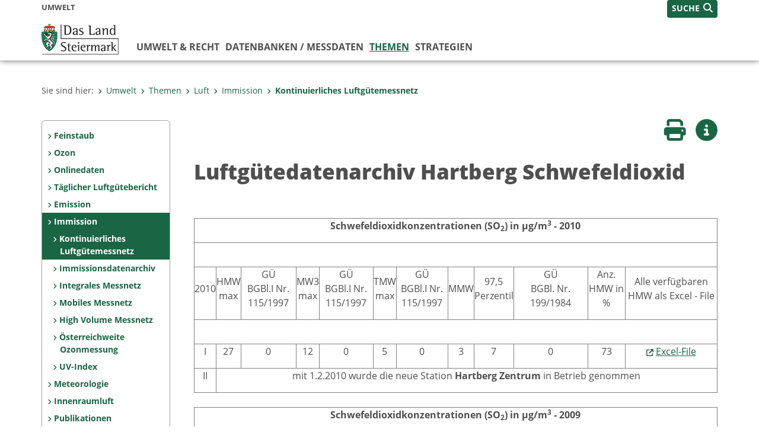

--- FILE ---
content_type: text/html;charset=UTF-8
request_url: https://www.umwelt.steiermark.at/cms/beitrag/10077677/2061730/
body_size: 14240
content:
<!DOCTYPE html><html lang="de" class="spt">
<!-- icomedias Enterprise|CMS, content and information management by icomedias gmbh - http://icomedias.com/ -->
<head><meta http-equiv="Content-Type" content="text/html; charset=utf-8"><meta name="viewport" content="width=device-width, initial-scale=1"><title>Luftgütedatenarchiv Hartberg Schwefeldioxid - Umweltinformation Steiermark - Land Steiermark</title><meta name="description" content="Umweltinformation, Messdaten Luftgüte, Messdaten Feinstaub, Messdaten Wasser, Messdaten Pegelstände, Stromsparen, Energiesparlampe, Licht an, Energiesparlampen Energie, Strom sparen Licht an"><meta name="keywords" content="Luftgüte, Daten, Archiv, Hartberg, SO2, Umweltinformation, Messdaten Luftgüte, Messdaten Feinstaub, Messdaten Wasser, Messdaten Pegelstände, Stromsparen, Energiesparlampe, Licht an, Energiesparlampen Energie, Strom sparen Licht an"><meta name="author" content="Umweltinformation Steiermark - Land Steiermark, Gabriele Potocnik"><meta name="generator" content="ico-cms"><meta property="og:title" content="Luftgütedatenarchiv Hartberg Schwefeldioxid"><meta property="og:type" content="website"><meta property="og:url" content="https://www.umwelt.steiermark.at/cms/beitrag/10077677/2061730/"><meta property="og:image" content="https://www.verwaltung.steiermark.at/common/g/fb-sharer-image.jpg"><meta property="og:description" content="Schwefeldioxidkonzentrationen (SO2) in µg/m3 - 2010 &lt;br /&gt;			&lt;br /&gt;			&lt;br /&gt;		&lt;br /&gt;		&lt;br /&gt;			&lt;br /&gt;			&lt;br /&gt;
			 &lt;br /&gt;			&lt;br /&gt;			&lt;br /&gt;		&lt;br /&gt;		&lt;br /&gt;			&lt;br /&gt;			&lt;br /&gt;			2010 &lt;br /&gt;			&lt;br /&gt;			&lt;br /&gt;			&lt;br /&gt;			&lt;br /&gt;			HMW&lt;br /&gt;
			max &lt;br /&gt;			&lt;br /&gt;			&lt;br /&gt;			&lt;br /&gt;			&lt;br /&gt;			GÜ&lt;br /&gt;
			BGBl.I Nr. 115/1997 &lt;br /&gt;			&lt;br /&gt;			&lt;br /&gt;			&lt;br /&gt;			&lt;br /&gt;			MW3&lt;br /&gt;
"><meta property="og:site_name" content="Umweltinformation Steiermark - Land Steiermark"><meta property="og:locale" content="de_DE"><link href="/common/2020/fonts/opensans/css/opensans.css?v=20251211" rel="stylesheet"><link href="/common/2024/fonts/fontawesome/css/allfacss.minified.css?v=20251211" rel="stylesheet"><link href="/common/2024/css/allcss.minified.css?v=20251211" rel="stylesheet"><link href="/common/2020/css/jquery-ui.min.css?v=20251211" rel="stylesheet"><link href="/common/css/jquery-ui.structure.css?v=20251211" rel="stylesheet"><link href="/common/css/jquery-ui.theme.css?v=20251211" rel="stylesheet"><link href="/common/css/jquery.multiselect.css?v=20251211" rel="stylesheet"><link href="/common/2024/css/core-land.min.css?v=20251211" rel="stylesheet"><script>
    var _sitelang = 'DE';
    var _cmscontext = '2061730';
    var _cmsarticle = '10077677';
</script><script src="/common/2024/js/allscripts.minified.js?v=20251211"></script><script src="/common/2020/js/jquery-ui.min.js?v=20251211"></script><script src="/common/js/jsrender.js?v=20251211"></script><script src="/common/js/jquery.multiselect.js?v=20251211"></script><script src="/common/js/jquery.scrollTo.js?v=20251211"></script><script src="/common/2024/js/scripts.js?v=20251211"></script><script src="/common/js/scriptssharednewsportal.minified.js?v=20251211"></script><script type="text/javascript">(function() {
    var art_id = '10077677';

    var http = new XMLHttpRequest();
    var url = '/cms/article-counter.php/10077677';
    var params = 'art_id=' + art_id;
    http.open('POST', url, true);

    http.setRequestHeader('Content-type', 'application/x-www-form-urlencoded');
    http.send(params);
})();
</script><link href="/common/2024/img/favicon.ico" rel="shortcut icon"><link href="/common/2024/img/apple-icon-57x57.png" rel="apple-touch-icon" sizes="57x57"><link href="/common/2024/img/apple-icon-60x60.png" rel="apple-touch-icon" sizes="60x60"><link href="/common/2024/img/apple-icon-72x72.png" rel="apple-touch-icon" sizes="72x72"><link href="/common/2024/img/apple-icon-76x76.png" rel="apple-touch-icon" sizes="76x76"><link href="/common/2024/img/apple-icon-114x114.png" rel="apple-touch-icon" sizes="114x114"><link href="/common/2024/img/apple-icon-120x120.png" rel="apple-touch-icon" sizes="120x120"><link href="/common/2024/img/apple-icon-144x144.png" rel="apple-touch-icon" sizes="144x144"><link href="/common/2024/img/apple-icon-152x152.png" rel="apple-touch-icon" sizes="152x152"><link href="/common/2024/img/apple-icon-180x180.png" rel="apple-touch-icon" sizes="180x180"><link href="/common/2024/img/android-icon-192x192.png" rel="icon" type="image/png" sizes="192x192"><link href="/common/2024/img/favicon-32x32.png" rel="icon" type="image/png" sizes="32x32"><link href="/common/2024/img/favicon-96x96.png" rel="icon" type="image/png" sizes="96x96"><link href="/common/2024/img/favicon-16x16.png" rel="icon" type="image/png" sizes="16x16"><meta name="msapplication-TileColor" content="#ffffff"><meta name="msapplication-TileImage" content="/common/2024/img/ms-icon-144x144.png"><meta name="theme-color" content="#ffffff"></head><body class="page-beitrag server_91636"><header class="land"><section id="accessible_statement" class="container-fluid d-print-none"><div class="row"><div class="col"><div class="heading">Navigation und Service</div><a accesskey="0" title="[Alt+0] Zum Inhalt" href="/cms/beitrag/10077677/2061730/#main-content" rel="nofollow">[Alt + 0] - Zum Inhalt</a><a accesskey="1" title="[Alt+1] Zur Startseite" href="/" target="_top" rel="nofollow">[Alt + 1] - Zur Startseite</a><a accesskey="2" title="[Alt+2] Zur Suche" href="/cms/beitrag/10077677/2061730/#top-search" rel="nofollow">[Alt + 2] - Zur Suche</a><a accesskey="3" title="[Alt+3] Zur Hautpnavigation" href="/cms/beitrag/10077677/2061730/#navbar-collapse-top" rel="nofollow">[Alt + 3] - Zur Hauptnavigation</a><a accesskey="4" title="[Alt+4] Zur Subnavigation" href="/cms/beitrag/10077677/2061730/#left-content" rel="nofollow">[Alt + 4] - Zur Subnavigation</a><a accesskey="5" title="[Alt+5] Kontakt" href="/cms/beitrag/10077677/2061730/#footer" rel="nofollow">[Alt + 5] - Kontakt</a></div></div></section><section class="container-fluid padding-md-device server-language-search-navbutton"><div class="container px-0"><div class="row g-0"><div class="col-6 server"><div class="servername">Umwelt</div></div><div class="col-6 language-search-navbutton d-print-none"><div class="navbutton-wrapper d-lg-none"><button data-trigger="navbarNav" class="navbar-toggler" type="button" title="Menü einblenden"><i class="fa-solid fa-bars"></i></button></div><div class="search-wrapper"><a data-bs-toggle="offcanvas" href="#offcanvasSearch" role="button" aria-controls="offcanvasSearch" title="Suche"><span class="wording">SUCHE</span><span class="fa-solid fa-search"></span></a></div></div></div></div></section><section class="container px-0 padding-md-device logo-main-menu"><div class="row g-0"><div class="col-4 col-lg-2 logo"><figure><a href="/" target="_top" title="Link zur Startseite"><img src="/cms/bilder/983522/80/0/0/64f8920e/Land_Steiermark_2024.png" alt="Link zur Startseite" title="Link zur Startseite" /></a></figure></div><div class="col-lg-10 main-menu d-print-none"><div class="row g-0"><div class="col-12"><nav id="navbarNav" class="navbar navbar-expand-lg nav-bg mobile-offcanvas" aria-label="Primary"><div class="container-fluid px-0"><div class="offcanvas-header"><h5 class="offcanvas-title d-inline"> </h5><span class="btn-close-menu float-end" title="Menü ausblenden"><i class="fa-solid fa-circle-xmark fa-2xl"></i></span></div><ul class="nav navbar-nav" id="menu-mainnav"><li class=""><a href="/cms/ziel/7779244/DE/" title="Umwelt &amp; Recht" target="_top">Umwelt &amp; Recht</a><div class="flyout-outer container px-0 d-none d-lg-block"><ul class="flyout row"><li class="col-md-3"><a href="/cms/ziel/9486488/DE/" title="Alpenkonvention" target="_top"><span class="fa-solid fa-angle-right icon-right arrow-styling" aria-hidden="true"></span>Alpenkonvention</a></li><li class="col-md-3"><a href="http://www.technik.steiermark.at/cms/ziel/130865761/DE/" title="SEVESO-Betriebe" target="_blank"><span class="fa-solid fa-angle-right icon-right arrow-styling" aria-hidden="true"></span>SEVESO-Betriebe</a></li><li class="col-md-3"><a href="/cms/ziel/25565301/DE/" title="Umweltinformation" target="_top"><span class="fa-solid fa-angle-right icon-right arrow-styling" aria-hidden="true"></span>Umweltinformation</a></li><li class="col-md-3"><a href="http://www.technik.steiermark.at/cms/ziel/120041939/DE/" title="Umweltinspektion" target="_top"><span class="fa-solid fa-angle-right icon-right arrow-styling" aria-hidden="true"></span>Umweltinspektion</a></li><li class="clearfix w-100 d-none d-lg-block pd-0"><li class="col-md-3"><a href="/cms/ziel/26398327/DE/" title="Umweltbericht" target="_top"><span class="fa-solid fa-angle-right icon-right arrow-styling" aria-hidden="true"></span>Umweltbericht</a></li><li class="col-md-3"><a href="/cms/ziel/17881459/DE/" title="Umweltschutzpreis" target="_top"><span class="fa-solid fa-angle-right icon-right arrow-styling" aria-hidden="true"></span>Umweltschutzpreis</a></li><li class="col-md-3"><a href="/cms/ziel/51880239/DE/" title="IPPC-Anlagen Abfallbehandlung" target="_top"><span class="fa-solid fa-angle-right icon-right arrow-styling" aria-hidden="true"></span>IPPC-Anlagen Abfallbehandlung</a></li><li class="col-md-3"><a href="/cms/ziel/9175955/DE/" title="UVP-Umweltverträglich&shy;keitsprüfung" target="_top"><span class="fa-solid fa-angle-right icon-right arrow-styling" aria-hidden="true"></span>UVP-Umweltverträglich&shy;keitsprüfung</a></li><li class="clearfix w-100 d-none d-lg-block pd-0"></ul></div></li><li class=""><a href="/cms/ziel/7009010/DE/" title="Datenbanken / Messdaten" target="_top">Datenbanken / Messdaten</a><div class="flyout-outer container px-0 d-none d-lg-block"><ul class="flyout row"><li class="col-md-3"><a href="/cms/ziel/99870930/DE/" title="Open Government Data" target="_top"><span class="fa-solid fa-angle-right icon-right arrow-styling" aria-hidden="true"></span>Open Government Data</a></li><li class="col-md-3"><a href="/cms/ziel/25636/DE/" title="Digitaler Atlas - Umweltkarten" target="_top"><span class="fa-solid fa-angle-right icon-right arrow-styling" aria-hidden="true"></span>Digitaler Atlas - Umweltkarten</a></li><li class="col-md-3"><a href="/cms/ziel/887183/DE/" title="PRTR – Register" target="_top"><span class="fa-solid fa-angle-right icon-right arrow-styling" aria-hidden="true"></span>PRTR – Register</a></li><li class="col-md-3"><a href="http://www.umwelt.steiermark.at/cms/ziel/55641960/DE/" title="Altablagerungen und Altstandorte" target="_top"><span class="fa-solid fa-angle-right icon-right arrow-styling" aria-hidden="true"></span>Altablagerungen und Altstandorte</a></li><li class="clearfix w-100 d-none d-lg-block pd-0"><li class="col-md-3"><a href="/cms/ziel/7185381/DE/" title="Umweltmonitoring" target="_top"><span class="fa-solid fa-angle-right icon-right arrow-styling" aria-hidden="true"></span>Umweltmonitoring</a></li></ul></div></li><li class="active"><a href="/cms/ziel/134945334/DE/" title="Themen" target="_top">Themen</a><div class="d-lg-none"><ul class="nav navbar-nav nearest-top-nav"><li class="active"><a href="/cms/ziel/2054533/DE/" target="_top" title="Luft">Luft<span class="fas fa-angle-down icon-down d-none d-lg-block" aria-hidden="true"></span></a></li></ul></div><div class="d-lg-none"><div role="navigation" aria-label="Secondary"><ul class="nav flex-column left-menu"><li><a href="/cms/ziel/2054558/DE/" target="_top" title="Feinstaub" class="nav-item no-nav-link px-2 py-1">Feinstaub</a></li><li><a href="/cms/ziel/5176073/DE/" target="_top" title="Ozon" class="nav-item no-nav-link px-2 py-1">Ozon</a></li><li><a href="/cms/ziel/2060750/DE/" target="_top" title="Onlinedaten" class="nav-item no-nav-link px-2 py-1">Onlinedaten</a></li><li><a href="/cms/ziel/3464002/DE/" target="_top" title="Täglicher Luftgütebericht" class="nav-item no-nav-link px-2 py-1">Täglicher Luftgütebericht</a></li><li><a href="/cms/ziel/2060899/DE/" target="_top" title="Emission" class="nav-item no-nav-link px-2 py-1">Emission</a></li><li><a href="/cms/ziel/2061589/DE/" target="_top" title="Immission" class="nav-item no-nav-link px-2 py-1 active">Immission</a><ul><li><a href="/cms/ziel/2061730/DE/" target="_top" title="Kontinuierliches Luftgütemessnetz" class="nav-item no-nav-link px-2 py-1 active">Kontinuierliches Luftgütemessnetz</a></li><li><a href="/cms/ziel/72759652/DE/" target="_top" title="Immissionsdatenarchiv" class="nav-item no-nav-link px-2 py-1">Immissionsdatenarchiv</a></li><li><a href="/cms/ziel/2061775/DE/" target="_top" title="Integrales Messnetz" class="nav-item no-nav-link px-2 py-1">Integrales Messnetz</a></li><li><a href="/cms/ziel/2061802/DE/" target="_top" title="Mobiles Messnetz" class="nav-item no-nav-link px-2 py-1">Mobiles Messnetz</a></li><li><a href="/cms/ziel/2063647/DE/" target="_top" title="High Volume Messnetz" class="nav-item no-nav-link px-2 py-1">High Volume Messnetz</a></li><li><a href="http://www.umweltbundesamt.at/umwelt/luft/luftguete_aktuell/ozonbericht/" target="_blank" title="Öffnet ein neues Fenster: Österreichweite Ozonmessung" class="nav-item no-nav-link px-2 py-1">Österreichweite Ozonmessung</a></li><li><a href="http://www2.i-med.ac.at/uv-index/de/index_de.html" target="_blank" title="Öffnet ein neues Fenster: UV-Index" class="nav-item no-nav-link px-2 py-1">UV-Index</a></li></ul></li><li><a href="/cms/ziel/2063725/DE/" target="_top" title="Meteorologie" class="nav-item no-nav-link px-2 py-1">Meteorologie</a></li><li><a href="/cms/ziel/6577121/DE/" target="_top" title="Innenraumluft" class="nav-item no-nav-link px-2 py-1">Innenraumluft</a></li><li><a href="/cms/ziel/18437939/DE/" target="_top" title="Publikationen" class="nav-item no-nav-link px-2 py-1">Publikationen</a></li><li><a href="/cms/ziel/2063960/DE/" target="_top" title="Rechtsgrundlagen" class="nav-item no-nav-link px-2 py-1">Rechtsgrundlagen</a></li><li><a href="/cms/ziel/2222407/DE/" target="_top" title="Projekte" class="nav-item no-nav-link px-2 py-1">Projekte</a></li><li><a href="/cms/ziel/2222433/DE/" target="_top" title="Schlagwortkatalog Luft" class="nav-item no-nav-link px-2 py-1">Schlagwortkatalog Luft</a></li></ul></div></div><div class="flyout-outer container px-0 d-none d-lg-block"><ul class="flyout row"><li class="col-md-3"><a href="/cms/ziel/25524/DE/" title="Abfall und Kreislaufwirtschaft" target="_top"><span class="fa-solid fa-angle-right icon-right arrow-styling" aria-hidden="true"></span>Abfall und Kreislaufwirtschaft</a></li><li class="col-md-3"><a href="/cms/ziel/6392227/DE/" title="Aktuelles" target="_top"><span class="fa-solid fa-angle-right icon-right arrow-styling" aria-hidden="true"></span>Aktuelles</a></li><li class="col-md-3"><a href="/cms/ziel/686575/DE/" title="Bau und Umwelt" target="_top"><span class="fa-solid fa-angle-right icon-right arrow-styling" aria-hidden="true"></span>Bau und Umwelt</a></li><li class="col-md-3"><a href="/cms/ziel/25531/DE/" title="Boden" target="_top"><span class="fa-solid fa-angle-right icon-right arrow-styling" aria-hidden="true"></span>Boden</a></li><li class="clearfix w-100 d-none d-lg-block pd-0"><li class="col-md-3"><a href="/cms/ziel/1655895/DE/" title="Chemie" target="_top"><span class="fa-solid fa-angle-right icon-right arrow-styling" aria-hidden="true"></span>Chemie</a></li><li class="col-md-3"><a href="http://www.technik.steiermark.at/cms/ziel/58813567/DE/" title="Energie" target="_top"><span class="fa-solid fa-angle-right icon-right arrow-styling" aria-hidden="true"></span>Energie</a></li><li class="col-md-3"><a href="/cms/ziel/13717952/DE/" title="Gesundheit" target="_top"><span class="fa-solid fa-angle-right icon-right arrow-styling" aria-hidden="true"></span>Gesundheit</a></li><li class="col-md-3"><a href="/cms/ziel/25199/DE/" title="Klima" target="_top"><span class="fa-solid fa-angle-right icon-right arrow-styling" aria-hidden="true"></span>Klima</a></li><li class="clearfix w-100 d-none d-lg-block pd-0"><li class="col-md-3"><a href="/cms/ziel/6965725/DE/" title="Kontroll- und Serviceeinrichtungen" target="_top"><span class="fa-solid fa-angle-right icon-right arrow-styling" aria-hidden="true"></span>Kontroll- und Serviceeinrichtungen</a></li><li class="col-md-3"><a href="/cms/ziel/25545/DE/" title="Lärm" target="_top"><span class="fa-solid fa-angle-right icon-right arrow-styling" aria-hidden="true"></span>Lärm</a></li><li class="col-md-3"><a href="/cms/ziel/2054533/DE/" title="Luft" target="_top"><span class="fa-solid fa-angle-right icon-right arrow-styling" aria-hidden="true"></span>Luft</a></li><li class="col-md-3"><a href="/cms/ziel/25301606/DE/" title="Nachhaltigkeit" target="_top"><span class="fa-solid fa-angle-right icon-right arrow-styling" aria-hidden="true"></span>Nachhaltigkeit</a></li><li class="clearfix w-100 d-none d-lg-block pd-0"><li class="col-md-3"><a href="/cms/ziel/16804010/DE/" title="Nahrung" target="_top"><span class="fa-solid fa-angle-right icon-right arrow-styling" aria-hidden="true"></span>Nahrung</a></li><li class="col-md-3"><a href="/cms/ziel/1563917/DE/" title="Natur und Landschaft" target="_top"><span class="fa-solid fa-angle-right icon-right arrow-styling" aria-hidden="true"></span>Natur und Landschaft</a></li><li class="col-md-3"><a href="/cms/ziel/40586947/DE/" title="Raumordnung" target="_top"><span class="fa-solid fa-angle-right icon-right arrow-styling" aria-hidden="true"></span>Raumordnung</a></li><li class="col-md-3"><a href="/cms/ziel/25559/DE/" title="Strahlen" target="_top"><span class="fa-solid fa-angle-right icon-right arrow-styling" aria-hidden="true"></span>Strahlen</a></li><li class="clearfix w-100 d-none d-lg-block pd-0"><li class="col-md-3"><a href="/cms/ziel/25573/DE/" title="Wald" target="_top"><span class="fa-solid fa-angle-right icon-right arrow-styling" aria-hidden="true"></span>Wald</a></li><li class="col-md-3"><a href="/cms/ziel/25580/DE/" title="Wasser" target="_top"><span class="fa-solid fa-angle-right icon-right arrow-styling" aria-hidden="true"></span>Wasser</a></li><li class="col-md-3"><a href="/cms/ziel/7195541/DE/" title="Weiterführende Links" target="_top"><span class="fa-solid fa-angle-right icon-right arrow-styling" aria-hidden="true"></span>Weiterführende Links</a></li></ul></div></li><li class=""><a href="/cms/ziel/148147991/DE/" title="Strategien" target="_top">Strategien</a><div class="flyout-outer container px-0 d-none d-lg-block"><ul class="flyout row"><li class="col-md-3"><a href="http://www.abfallwirtschaft.steiermark.at/cms/beitrag/10177492/136114083" title="Abfallwirtschaftsplan" target="_top"><span class="fa-solid fa-angle-right icon-right arrow-styling" aria-hidden="true"></span>Abfallwirtschaftsplan</a></li><li class="col-md-3"><a href="http://www.technik.steiermark.at/cms/beitrag/12641753/142705718" title="Landesstrategie Elektromobilität" target="_top"><span class="fa-solid fa-angle-right icon-right arrow-styling" aria-hidden="true"></span>Landesstrategie Elektromobilität</a></li><li class="col-md-3"><a href="http://www.verkehr.steiermark.at/cms/beitrag/10911747/11156914/" title="Gesamtverkehrskonzept" target="_top"><span class="fa-solid fa-angle-right icon-right arrow-styling" aria-hidden="true"></span>Gesamtverkehrskonzept</a></li><li class="col-md-3"><a href="http://www.technik.steiermark.at/cms/ziel/142705670/DE/" title="Klima- und Energiestrategie" target="_top"><span class="fa-solid fa-angle-right icon-right arrow-styling" aria-hidden="true"></span>Klima- und Energiestrategie </a></li><li class="clearfix w-100 d-none d-lg-block pd-0"><li class="col-md-3"><a href="http://www.technik.steiermark.at/cms/ziel/102834231/DE/" title="Klimawandelanpassung" target="_top"><span class="fa-solid fa-angle-right icon-right arrow-styling" aria-hidden="true"></span>Klimawandelanpassung</a></li><li class="col-md-3"><a href="https://www.umwelt.steiermark.at/cms/beitrag/12794087/69765542/" title="Luftreinhalteprogramm" target="_top"><span class="fa-solid fa-angle-right icon-right arrow-styling" aria-hidden="true"></span>Luftreinhalteprogramm</a></li><li class="col-md-3"><a href="http://www.radland.steiermark.at/cms/beitrag/12726253/24320815/" title="Radverkehrsstrategie" target="_top"><span class="fa-solid fa-angle-right icon-right arrow-styling" aria-hidden="true"></span>Radverkehrsstrategie</a></li><li class="col-md-3"><a href="https://www.verwaltung.steiermark.at/cms/ziel/154055485/DE/" title="Sachprogramm Wind" target="_top"><span class="fa-solid fa-angle-right icon-right arrow-styling" aria-hidden="true"></span>Sachprogramm Wind</a></li><li class="clearfix w-100 d-none d-lg-block pd-0"></ul></div></li></ul></div></nav></div></div></div></div></section></header><main class="maincontent container-fluid px-0" id="main-content"><div class="container px-0 padding-md-device"><div class="row g-0"><div class="col-12" id="path"><ol class="breadcrumb d-print-none"><li>Sie sind hier:</li><li><a href="/" target="_top" title="Umwelt"><span class="fa-solid fa-angle-right icon-right arrow-styling" aria-hidden="true"></span>Umwelt</a></li><li><a href="/cms/ziel/134945334/DE/" target="_top" title="Themen"><span class="fa-solid fa-angle-right icon-right arrow-styling" aria-hidden="true"></span>Themen</a></li><li><a href="/cms/ziel/2054533/DE/" target="_top" title="Luft"><span class="fa-solid fa-angle-right icon-right arrow-styling" aria-hidden="true"></span>Luft</a></li><li><a href="/cms/ziel/2061589/DE/" target="_top" title="Immission"><span class="fa-solid fa-angle-right icon-right arrow-styling" aria-hidden="true"></span>Immission</a></li><li class="active"><a href="/cms/ziel/2061730/DE/" target="_top" title="Kontinuierliches Luftgütemessnetz"><span class="fa-solid fa-angle-right icon-right arrow-styling" aria-hidden="true"></span>Kontinuierliches Luftgütemessnetz</a></li></ol></div><div class="col-lg-2 wide d-none d-lg-block d-print-none" id="left-content"><div role="navigation" aria-label="Secondary"><ul class="nav flex-column left-menu"><li><a href="/cms/ziel/2054558/DE/" target="_top" title="Feinstaub" class="nav-item no-nav-link px-2 py-1">Feinstaub</a></li><li><a href="/cms/ziel/5176073/DE/" target="_top" title="Ozon" class="nav-item no-nav-link px-2 py-1">Ozon</a></li><li><a href="/cms/ziel/2060750/DE/" target="_top" title="Onlinedaten" class="nav-item no-nav-link px-2 py-1">Onlinedaten</a></li><li><a href="/cms/ziel/3464002/DE/" target="_top" title="Täglicher Luftgütebericht" class="nav-item no-nav-link px-2 py-1">Täglicher Luftgütebericht</a></li><li><a href="/cms/ziel/2060899/DE/" target="_top" title="Emission" class="nav-item no-nav-link px-2 py-1">Emission</a></li><li><a href="/cms/ziel/2061589/DE/" target="_top" title="Immission" class="nav-item no-nav-link px-2 py-1 active">Immission</a><ul><li><a href="/cms/ziel/2061730/DE/" target="_top" title="Kontinuierliches Luftgütemessnetz" class="nav-item no-nav-link px-2 py-1 active">Kontinuierliches Luftgütemessnetz</a></li><li><a href="/cms/ziel/72759652/DE/" target="_top" title="Immissionsdatenarchiv" class="nav-item no-nav-link px-2 py-1">Immissionsdatenarchiv</a></li><li><a href="/cms/ziel/2061775/DE/" target="_top" title="Integrales Messnetz" class="nav-item no-nav-link px-2 py-1">Integrales Messnetz</a></li><li><a href="/cms/ziel/2061802/DE/" target="_top" title="Mobiles Messnetz" class="nav-item no-nav-link px-2 py-1">Mobiles Messnetz</a></li><li><a href="/cms/ziel/2063647/DE/" target="_top" title="High Volume Messnetz" class="nav-item no-nav-link px-2 py-1">High Volume Messnetz</a></li><li><a href="http://www.umweltbundesamt.at/umwelt/luft/luftguete_aktuell/ozonbericht/" target="_blank" title="Öffnet ein neues Fenster: Österreichweite Ozonmessung" class="nav-item no-nav-link px-2 py-1">Österreichweite Ozonmessung</a></li><li><a href="http://www2.i-med.ac.at/uv-index/de/index_de.html" target="_blank" title="Öffnet ein neues Fenster: UV-Index" class="nav-item no-nav-link px-2 py-1">UV-Index</a></li></ul></li><li><a href="/cms/ziel/2063725/DE/" target="_top" title="Meteorologie" class="nav-item no-nav-link px-2 py-1">Meteorologie</a></li><li><a href="/cms/ziel/6577121/DE/" target="_top" title="Innenraumluft" class="nav-item no-nav-link px-2 py-1">Innenraumluft</a></li><li><a href="/cms/ziel/18437939/DE/" target="_top" title="Publikationen" class="nav-item no-nav-link px-2 py-1">Publikationen</a></li><li><a href="/cms/ziel/2063960/DE/" target="_top" title="Rechtsgrundlagen" class="nav-item no-nav-link px-2 py-1">Rechtsgrundlagen</a></li><li><a href="/cms/ziel/2222407/DE/" target="_top" title="Projekte" class="nav-item no-nav-link px-2 py-1">Projekte</a></li><li><a href="/cms/ziel/2222433/DE/" target="_top" title="Schlagwortkatalog Luft" class="nav-item no-nav-link px-2 py-1">Schlagwortkatalog Luft</a></li></ul></div></div><div class="col-lg-10 slim print-fullwidth right-offcanvas" id="middle-content"><article class="cms-beitrag"><div class="row g-0 clearfix d-print-none"><section class="col-6 button-vorlesen"><ul class="vorlesen-wrapper"><li><a href="#" title="Seite vorlesen" class="vorlesen-button"><span class="sr-only">Seite vorlesen</span><span class="fa-solid fa-volume fa-2xl" title="Seite vorlesen"></span><div class="wording">Vorlesen</div></a></li></ul><div id="readspeaker_button" class="rs_skip rsbtn rs_preserve rsbtn_customized"><a rel="nofollow" class="rsbtn_play" accesskey="L" title="Text vorlesen" href="//app-eu.readspeaker.com/cgi-bin/rsent?customerid=10245&amp;lang=de_de&amp;readclass=vorlesen&amp;url=https://www.umwelt.steiermark.at/cms/beitrag/10077677/2061730/"><span class="rsbtn_left rsimg rspart"><span class="rsbtn_text"><span>Vorlesen</span></span></span><span class="rsbtn_right rsimg rsplay rspart"></span></a></div></section><section class="col-6 buttons-social"><ul class="social clearfix"><li><a href="javascript:window.print();" title="Seite drucken"><span class="sr-only">Seite drucken</span><span class="fa fa-print icons fa-2xl"></span><div class="wording">Drucken</div></a></li><li><a data-bs-toggle="offcanvas" href="#offcanvasContainer" role="button" aria-controls="offcanvasContainer" title="Weitere Informationen"><span class="sr-only">Weitere Infos</span><span class="fa-solid fa-circle-info fa-2xl land-beat-stop"></span><div class="wording">Infos</div></a></li></ul><div class="modal fade" id="feedback-dialog" data-root="2024" tabindex="-1" role="dialog" aria-hidden="true" data-articleid="10077677" data-contextid="2061730"><div class="modal-dialog" role="document"><div class="modal-content"><div class="modal-header"><h5 class="modal-title" id="feedbackModalLabel">Feedback verschicken</h5><button type="button" class="btn-close fa-solid fa-circle-xmark fa-2xl" data-bs-dismiss="modal" aria-label="Close" title="Schließen"></button></div><div class="modal-body cms-dialog-placeholder"></div><div class="modal-footer"><button type="button" class="btn btn-primary submit" title="Verschicken">Verschicken</button></div></div></div></div></section></div><header class="vorlesen"><h1>Luftgütedatenarchiv Hartberg Schwefeldioxid</h1></header><div class="txtblock-wrapper vorlesen clearfix"><a id="tb1" class="hide_txt_anchor"></a><div class="txtblock-content standard">&nbsp; 
<table border="1" cellspacing="3" cellpadding="0" width="100%">
	<tbody>
		<tr>
			<td colspan="12">
			<p align="center">
			<strong>Schwefeldioxidkonzentrationen (SO<sub>2</sub>) in &micro;g/m<sup>3</sup> - 2010</strong> 
			</p>
			</td>
		</tr>
		<tr>
			<td colspan="12">
			<p>
			&nbsp;
			</p>
			</td>
		</tr>
		<tr>
			<td>
			<p align="center">
			2010 
			</p>
			</td>
			<td>
			<p align="center">
			HMW<br />
			max 
			</p>
			</td>
			<td>
			<p align="center">
			G&Uuml;<br />
			BGBl.I Nr. 115/1997 
			</p>
			</td>
			<td>
			<p align="center">
			MW3<br />
			max 
			</p>
			</td>
			<td>
			<p align="center">
			G&Uuml;<br />
			BGBl.I Nr. 115/1997 
			</p>
			</td>
			<td>
			<p align="center">
			TMW<br />
			max 
			</p>
			</td>
			<td>
			<p align="center">
			G&Uuml;<br />
			BGBl.I Nr. 115/1997 
			</p>
			</td>
			<td>
			<p align="center">
			MMW 
			</p>
			</td>
			<td width="67">
			<p align="center">
			97,5<br />
			Perzentil 
			</p>
			</td>
			<td width="125">
			<p align="center">
			G&Uuml;<br />
			BGBl. Nr. 199/1984 
			</p>
			</td>
			<td>
			<p align="center">
			Anz. HMW in % 
			</p>
			</td>
			<td>
			<p align="center">
			Alle verf&uuml;gbaren HMW als Excel - File 
			</p>
			</td>
		</tr>
		<tr>
			<td colspan="12">
			<p align="center">
			&nbsp;
			</p>
			</td>
		</tr>
		<tr>
			<td>
			<p align="center">
			I 
			</p>
			</td>
			<td>
			<p align="center">
			27 
			</p>
			</td>
			<td>
			<p align="center">
			0 
			</p>
			</td>
			<td>
			<p align="center">
			12 
			</p>
			</td>
			<td>
			<p align="center">
			0 
			</p>
			</td>
			<td>
			<p align="center">
			5 
			</p>
			</td>
			<td>
			<p align="center">
			0 
			</p>
			</td>
			<td>
			<p align="center">
			3 
			</p>
			</td>
			<td>
			<p align="center">
			7 
			</p>
			</td>
			<td>
			<p align="center">
			0 
			</p>
			</td>
			<td>
			<p align="center">
			73 
			</p>
			</td>
			<td>
			<p align="center">
			<img src="https://secure.steiermark.at/_g/pfeil-ext.gif" alt="" />&nbsp;<a title="Öffnet ein neues Fenster: 01_10" href="/cms/dokumente/10077677_2061730/64e147a4/01_10.xls"  target="_blank">Excel-File </a>
			</p>
			</td>
		</tr>
		<tr>
			<td>
			<p align="center">
			II 
			</p>
			</td>
			<td colspan="11">
			<p align="center">
			mit 1.2.2010 wurde die neue Station <strong>Hartberg Zentrum</strong> in Betrieb genommen 
			</p>
			</td>
		</tr>
	</tbody>
</table>
&nbsp;&nbsp;&nbsp;&nbsp; 
<table border="1" cellspacing="3" cellpadding="0" width="100%">
	<tbody>
		<tr>
			<td colspan="12">
			<p align="center">
			<strong>Schwefeldioxidkonzentrationen (SO<sub>2</sub>) in &micro;g/m<sup>3</sup> - 2009</strong> 
			</p>
			</td>
		</tr>
		<tr>
			<td>
			<p align="center">
			2009 
			</p>
			</td>
			<td>
			<p align="center">
			HMW<br />
			max 
			</p>
			</td>
			<td>
			<p align="center">
			G&Uuml;<br />
			BGBl.I Nr. 115/1997 
			</p>
			</td>
			<td>
			<p align="center">
			MW3<br />
			max 
			</p>
			</td>
			<td>
			<p align="center">
			G&Uuml;<br />
			BGBl.I Nr. 115/1997 
			</p>
			</td>
			<td>
			<p align="center">
			TMW<br />
			max 
			</p>
			</td>
			<td>
			<p align="center">
			G&Uuml;<br />
			BGBl.I Nr. 115/1997 
			</p>
			</td>
			<td>
			<p align="center">
			MMW 
			</p>
			</td>
			<td width="67">
			<p align="center">
			97,5<br />
			Perzentil 
			</p>
			</td>
			<td width="125">
			<p align="center">
			G&Uuml;<br />
			BGBl. Nr. 199/1984 
			</p>
			</td>
			<td>
			<p align="center">
			Anz. HMW in % 
			</p>
			</td>
			<td>
			<p align="center">
			Alle verf&uuml;gbaren HMW als Excel - File 
			</p>
			</td>
		</tr>
		<tr>
			<td colspan="12">
			<p align="center">
			&nbsp;
			</p>
			</td>
		</tr>
		<tr>
			<td>
			<p align="center">
			I 
			</p>
			</td>
			<td>
			<p align="center">
			80 
			</p>
			</td>
			<td>
			<p align="center">
			0 
			</p>
			</td>
			<td>
			<p align="center">
			39 
			</p>
			</td>
			<td>
			<p align="center">
			0 
			</p>
			</td>
			<td>
			<p align="center">
			8 
			</p>
			</td>
			<td>
			<p align="center">
			0 
			</p>
			</td>
			<td>
			<p align="center">
			3 
			</p>
			</td>
			<td>
			<p align="center">
			7 
			</p>
			</td>
			<td>
			<p align="center">
			0 
			</p>
			</td>
			<td>
			<p align="center">
			98 
			</p>
			</td>
			<td>
			<p align="center">
			<img src="https://secure.steiermark.at/_g/pfeil-ext.gif" alt="" />&nbsp;<a title="Öffnet ein neues Fenster: 01_09" href="/cms/dokumente/10077677_2061730/bac323cc/01_09.xls"  target="_blank">Excel-File </a> 
			</p>
			</td>
		</tr>
		<tr>
			<td>
			<p align="center">
			II 
			</p>
			</td>
			<td>
			<p align="center">
			16 
			</p>
			</td>
			<td>
			<p align="center">
			0 
			</p>
			</td>
			<td>
			<p align="center">
			9 
			</p>
			</td>
			<td>
			<p align="center">
			0 
			</p>
			</td>
			<td>
			<p align="center">
			4 
			</p>
			</td>
			<td>
			<p align="center">
			0 
			</p>
			</td>
			<td>
			<p align="center">
			2 
			</p>
			</td>
			<td>
			<p align="center">
			6 
			</p>
			</td>
			<td>
			<p align="center">
			0 
			</p>
			</td>
			<td>
			<p align="center">
			95 
			</p>
			</td>
			<td>
			<p align="center">
			<img src="https://secure.steiermark.at/_g/pfeil-ext.gif" alt="" />&nbsp;<a title="Öffnet ein neues Fenster: 02_09" href="/cms/dokumente/10077677_2061730/2381c964/02_09.xls"  target="_blank">Excel-File </a> 
			</p>
			</td>
		</tr>
		<tr>
			<td>
			<p align="center">
			III 
			</p>
			</td>
			<td>
			<p align="center">
			15 
			</p>
			</td>
			<td>
			<p align="center">
			0 
			</p>
			</td>
			<td>
			<p align="center">
			8 
			</p>
			</td>
			<td>
			<p align="center">
			0 
			</p>
			</td>
			<td>
			<p align="center">
			2 
			</p>
			</td>
			<td>
			<p align="center">
			0 
			</p>
			</td>
			<td>
			<p align="center">
			1 
			</p>
			</td>
			<td>
			<p align="center">
			3 
			</p>
			</td>
			<td>
			<p align="center">
			0 
			</p>
			</td>
			<td>
			<p align="center">
			98 
			</p>
			</td>
			<td>
			<p align="center">
			<img src="https://secure.steiermark.at/_g/pfeil-ext.gif" alt="" />&nbsp;<a title="Öffnet ein neues Fenster: 03_09" href="/cms/dokumente/10077677_2061730/d1a41c51/03_09.xls"  target="_blank">Excel-File </a> 
			</p>
			</td>
		</tr>
		<tr>
			<td>
			<p align="center">
			IV 
			</p>
			</td>
			<td>
			<p align="center">
			47 
			</p>
			</td>
			<td>
			<p align="center">
			0 
			</p>
			</td>
			<td>
			<p align="center">
			21 
			</p>
			</td>
			<td>
			<p align="center">
			0 
			</p>
			</td>
			<td>
			<p align="center">
			4 
			</p>
			</td>
			<td>
			<p align="center">
			0 
			</p>
			</td>
			<td>
			<p align="center">
			2 
			</p>
			</td>
			<td>
			<p align="center">
			6 
			</p>
			</td>
			<td>
			<p align="center">
			0 
			</p>
			</td>
			<td>
			<p align="center">
			98 
			</p>
			</td>
			<td>
			<p align="center">
			<img src="https://secure.steiermark.at/_g/pfeil-ext.gif" alt="" />&nbsp;<a title="Öffnet ein neues Fenster: 04_09" href="/cms/dokumente/10077677_2061730/d27d9cc9/04_09.xls"  target="_blank">Excel-File</a> 
			</p>
			</td>
		</tr>
		<tr>
			<td>
			<p align="center">
			V 
			</p>
			</td>
			<td>
			<p align="center">
			24 
			</p>
			</td>
			<td>
			<p align="center">
			0 
			</p>
			</td>
			<td>
			<p align="center">
			10 
			</p>
			</td>
			<td>
			<p align="center">
			0 
			</p>
			</td>
			<td>
			<p align="center">
			2 
			</p>
			</td>
			<td>
			<p align="center">
			0 
			</p>
			</td>
			<td>
			<p align="center">
			1 
			</p>
			</td>
			<td>
			<p align="center">
			4 
			</p>
			</td>
			<td>
			<p align="center">
			0 
			</p>
			</td>
			<td>
			<p align="center">
			98 
			</p>
			</td>
			<td>
			<p align="center">
			<img src="https://secure.steiermark.at/_g/pfeil-ext.gif" alt="" />&nbsp;<a title="Öffnet ein neues Fenster: 05_09" href="/cms/dokumente/10077677_2061730/4a633d3c/05_09.xls"  target="_blank">Excel-File</a> 
			</p>
			</td>
		</tr>
		<tr>
			<td>
			<p align="center">
			VI 
			</p>
			</td>
			<td>
			<p align="center">
			52 
			</p>
			</td>
			<td>0</td>
			<td>25</td>
			<td>
			<p align="center">
			0 
			</p>
			</td>
			<td>
			<p align="center">
			4 
			</p>
			</td>
			<td>
			<p align="center">
			0 
			</p>
			</td>
			<td>
			<p align="center">
			1 
			</p>
			</td>
			<td>
			<p align="center">
			4 
			</p>
			</td>
			<td>
			<p align="center">
			0 
			</p>
			</td>
			<td>
			<p align="center">
			98 
			</p>
			</td>
			<td>
			<p align="center">
			<img src="https://secure.steiermark.at/_g/pfeil-ext.gif" alt="" />&nbsp;<a title="Öffnet ein neues Fenster: 06_09" href="/cms/dokumente/10077677_2061730/567e7649/06_09.xls"  target="_blank">Excel-File </a> 
			</p>
			</td>
		</tr>
		<tr>
			<td>
			<p align="center">
			VII 
			</p>
			</td>
			<td>
			<p align="center">
			17 
			</p>
			</td>
			<td>
			<p align="center">
			0 
			</p>
			</td>
			<td>
			<p align="center">
			10 
			</p>
			</td>
			<td>
			<p align="center">
			0 
			</p>
			</td>
			<td>
			<p align="center">
			2 
			</p>
			</td>
			<td>
			<p align="center">
			0 
			</p>
			</td>
			<td>
			<p align="center">
			1 
			</p>
			</td>
			<td>
			<p align="center">
			2 
			</p>
			</td>
			<td>
			<p align="center">
			0 
			</p>
			</td>
			<td>
			<p align="center">
			98 
			</p>
			</td>
			<td>
			<p align="center">
			<img src="https://secure.steiermark.at/_g/pfeil-ext.gif" alt="" />&nbsp;<a title="Öffnet ein neues Fenster: 07_09" href="/cms/dokumente/10077677_2061730/764dd971/07_09.xls"  target="_blank">Excel-File </a> 
			</p>
			</td>
		</tr>
		<tr>
			<td>
			<p align="center">
			VIII 
			</p>
			</td>
			<td>
			<p align="center">
			36 
			</p>
			</td>
			<td>
			<p align="center">
			0 
			</p>
			</td>
			<td>
			<p align="center">
			17 
			</p>
			</td>
			<td>
			<p align="center">
			0 
			</p>
			</td>
			<td>
			<p align="center">
			3 
			</p>
			</td>
			<td>
			<p align="center">
			0 
			</p>
			</td>
			<td>
			<p align="center">
			1 
			</p>
			</td>
			<td>
			<p align="center">
			5 
			</p>
			</td>
			<td>
			<p align="center">
			0 
			</p>
			</td>
			<td>
			<p align="center">
			98 
			</p>
			</td>
			<td>
			<p align="center">
			<img src="https://secure.steiermark.at/_g/pfeil-ext.gif" alt="" />&nbsp;<a title="Öffnet ein neues Fenster: 08_09" href="/cms/dokumente/10077677_2061730/a9517060/08_09.xls"  target="_blank">Excel-File </a> 
			</p>
			</td>
		</tr>
		<tr>
			<td>
			<p align="center">
			IX 
			</p>
			</td>
			<td>
			<p align="center">
			31 
			</p>
			</td>
			<td>
			<p align="center">
			0 
			</p>
			</td>
			<td>
			<p align="center">
			13 
			</p>
			</td>
			<td>
			<p align="center">
			0 
			</p>
			</td>
			<td>
			<p align="center">
			3 
			</p>
			</td>
			<td>
			<p align="center">
			0 
			</p>
			</td>
			<td>
			<p align="center">
			1 
			</p>
			</td>
			<td>
			<p align="center">
			5 
			</p>
			</td>
			<td>
			<p align="center">
			0 
			</p>
			</td>
			<td>
			<p align="center">
			98 
			</p>
			</td>
			<td>
			<p align="center">
			<img src="https://secure.steiermark.at/_g/pfeil-ext.gif" alt="" />&nbsp;<a title="Öffnet ein neues Fenster: 09_09" href="/cms/dokumente/10077677_2061730/3e65196a/09_09.xls"  target="_blank">Excel-File </a> 
			</p>
			</td>
		</tr>
		<tr>
			<td>
			<p align="center">
			X 
			</p>
			</td>
			<td>
			<p align="center">
			55 
			</p>
			</td>
			<td>
			<p align="center">
			0 
			</p>
			</td>
			<td>
			<p align="center">
			21 
			</p>
			</td>
			<td>
			<p align="center">
			0 
			</p>
			</td>
			<td>
			<p align="center">
			6 
			</p>
			</td>
			<td>
			<p align="center">
			0 
			</p>
			</td>
			<td>
			<p align="center">
			2 
			</p>
			</td>
			<td>
			<p align="center">
			8 
			</p>
			</td>
			<td>
			<p align="center">
			0 
			</p>
			</td>
			<td>
			<p align="center">
			98 
			</p>
			</td>
			<td>
			<p align="center">
			<img src="https://secure.steiermark.at/_g/pfeil-ext.gif" alt="" />&nbsp;<a title="Öffnet ein neues Fenster: 10_09" href="/cms/dokumente/10077677_2061730/4b6c2882/10_09.xls"  target="_blank">Excel-File </a> 
			</p>
			</td>
		</tr>
		<tr>
			<td>
			<p align="center">
			XI 
			</p>
			</td>
			<td>
			<p align="center">
			126 
			</p>
			</td>
			<td>
			<p align="center">
			0 
			</p>
			</td>
			<td>
			<p align="center">
			39 
			</p>
			</td>
			<td>
			<p align="center">
			0 
			</p>
			</td>
			<td>
			<p align="center">
			9 
			</p>
			</td>
			<td>
			<p align="center">
			0 
			</p>
			</td>
			<td>
			<p align="center">
			4 
			</p>
			</td>
			<td>
			<p align="center">
			16 
			</p>
			</td>
			<td>
			<p align="center">
			0 
			</p>
			</td>
			<td>
			<p align="center">
			98 
			</p>
			</td>
			<td>
			<p align="center">
			<img src="https://secure.steiermark.at/_g/pfeil-ext.gif" alt="" />&nbsp;<a title="Öffnet ein neues Fenster: 11_09" href="/cms/dokumente/10077677_2061730/80534b48/11_09.xls"  target="_blank">Excel-File </a> 
			</p>
			</td>
		</tr>
		<tr>
			<td>
			<p align="center">
			XII 
			</p>
			</td>
			<td>
			<p align="center">
			19 
			</p>
			</td>
			<td>
			<p align="center">
			0 
			</p>
			</td>
			<td>
			<p align="center">
			11 
			</p>
			</td>
			<td>
			<p align="center">
			0 
			</p>
			</td>
			<td>
			<p align="center">
			6 
			</p>
			</td>
			<td>
			<p align="center">
			0 
			</p>
			</td>
			<td>
			<p align="center">
			3 
			</p>
			</td>
			<td>
			<p align="center">
			7 
			</p>
			</td>
			<td>
			<p align="center">
			0 
			</p>
			</td>
			<td>
			<p align="center">
			98 
			</p>
			</td>
			<td>
			<p align="center">
			<img src="https://secure.steiermark.at/_g/pfeil-ext.gif" alt="" />&nbsp;<a title="Öffnet ein neues Fenster: 12_09" href="/cms/dokumente/10077677_2061730/b166a51b/12_09.xls"  target="_blank">Excel-File</a> 
			</p>
			</td>
		</tr>
		<tr>
			<td colspan="12">
			<p align="center">
			&nbsp;
			</p>
			</td>
		</tr>
		<tr>
			<td>
			<p align="center">
			2009 
			</p>
			</td>
			<td>
			<p align="center">
			126 
			</p>
			</td>
			<td>
			<p align="center">
			0 
			</p>
			</td>
			<td>
			<p align="center">
			39 
			</p>
			</td>
			<td>
			<p align="center">
			0 
			</p>
			</td>
			<td>
			<p align="center">
			9 
			</p>
			</td>
			<td>
			<p align="center">
			0 
			</p>
			</td>
			<td>
			<p align="center">
			2 
			</p>
			</td>
			<td>
			<p align="center">
			6 
			</p>
			</td>
			<td>
			<p align="center">
			0 
			</p>
			</td>
			<td>
			<p align="center">
			98 
			</p>
			</td>
			<td>
			<p align="center">
			- 
			</p>
			</td>
		</tr>
	</tbody>
</table>
<br />
<table border="1" cellspacing="3" cellpadding="0" width="100%">
	<tbody>
		<tr>
			<td colspan="12">
			<p align="center">
			<strong>Schwefeldioxidkonzentrationen (SO<sub>2</sub>) in &micro;g/m<sup>3</sup> - 2008</strong> 
			</p>
			</td>
		</tr>
		<tr>
			<td>
			<p align="center">
			2008 
			</p>
			</td>
			<td>
			<p align="center">
			HMW<br />
			max 
			</p>
			</td>
			<td>
			<p align="center">
			G&Uuml;<br />
			BGBl.I Nr. 115/1997 
			</p>
			</td>
			<td>
			<p align="center">
			MW3<br />
			max 
			</p>
			</td>
			<td>
			<p align="center">
			G&Uuml;<br />
			BGBl.I Nr. 115/1997 
			</p>
			</td>
			<td>
			<p align="center">
			TMW<br />
			max 
			</p>
			</td>
			<td>
			<p align="center">
			G&Uuml;<br />
			BGBl.I Nr. 115/1997 
			</p>
			</td>
			<td>
			<p align="center">
			MMW 
			</p>
			</td>
			<td width="67">
			<p align="center">
			97,5<br />
			Perzentil 
			</p>
			</td>
			<td width="125">
			<p align="center">
			G&Uuml;<br />
			BGBl. Nr. 199/1984 
			</p>
			</td>
			<td>
			<p align="center">
			Anz. HMW in % 
			</p>
			</td>
			<td>
			<p align="center">
			Alle verf&uuml;gbaren HMW als Excel - File 
			</p>
			</td>
		</tr>
		<tr>
			<td colspan="12">
			<p align="center">
			&nbsp;
			</p>
			</td>
		</tr>
		<tr>
			<td>
			<p align="center">
			I 
			</p>
			</td>
			<td>
			<p align="center">
			33 
			</p>
			</td>
			<td>
			<p align="center">
			0 
			</p>
			</td>
			<td>
			<p align="center">
			31 
			</p>
			</td>
			<td>
			<p align="center">
			0 
			</p>
			</td>
			<td>
			<p align="center">
			19 
			</p>
			</td>
			<td>
			<p align="center">
			0 
			</p>
			</td>
			<td>
			<p align="center">
			4 
			</p>
			</td>
			<td>
			<p align="center">
			14 
			</p>
			</td>
			<td>
			<p align="center">
			0 
			</p>
			</td>
			<td>
			<p align="center">
			98 
			</p>
			</td>
			<td>
			<p align="center">
			<img src="https://secure.steiermark.at/_g/pfeil-ext.gif" alt="" />&nbsp;<a title="Öffnet ein neues Fenster: 01_08" href="/cms/dokumente/10077677_2061730/30b9be2b/01_08.xls"  target="_blank">Excel-File </a> 
			</p>
			</td>
		</tr>
		<tr>
			<td>
			<p align="center">
			II 
			</p>
			</td>
			<td>
			<p align="center">
			31 
			</p>
			</td>
			<td>
			<p align="center">
			0 
			</p>
			</td>
			<td>
			<p align="center">
			28 
			</p>
			</td>
			<td>
			<p align="center">
			0 
			</p>
			</td>
			<td>
			<p align="center">
			22 
			</p>
			</td>
			<td>
			<p align="center">
			0 
			</p>
			</td>
			<td>
			<p align="center">
			7 
			</p>
			</td>
			<td>
			<p align="center">
			22 
			</p>
			</td>
			<td>
			<p align="center">
			0 
			</p>
			</td>
			<td>
			<p align="center">
			98 
			</p>
			</td>
			<td>
			<p align="center">
			<img src="https://secure.steiermark.at/_g/pfeil-ext.gif" alt="" />&nbsp;<a title="Öffnet ein neues Fenster: 02_08" href="/cms/dokumente/10077677_2061730/5b6d8ee3/02_08.xls"  target="_blank">Excel-File </a> 
			</p>
			</td>
		</tr>
		<tr>
			<td>
			<p align="center">
			III 
			</p>
			</td>
			<td>
			<p align="center">
			40 
			</p>
			</td>
			<td>
			<p align="center">
			0 
			</p>
			</td>
			<td>
			<p align="center">
			17 
			</p>
			</td>
			<td>
			<p align="center">
			0 
			</p>
			</td>
			<td>
			<p align="center">
			5 
			</p>
			</td>
			<td>
			<p align="center">
			0 
			</p>
			</td>
			<td>
			<p align="center">
			1 
			</p>
			</td>
			<td>
			<p align="center">
			7 
			</p>
			</td>
			<td>
			<p align="center">
			0 
			</p>
			</td>
			<td>
			<p align="center">
			98 
			</p>
			</td>
			<td>
			<p align="center">
			<img src="https://secure.steiermark.at/_g/pfeil-ext.gif" alt="" />&nbsp;<a title="Öffnet ein neues Fenster: 03_08" href="/cms/dokumente/10077677_2061730/26679b47/03_08.xls"  target="_blank">Excel-File </a> 
			</p>
			</td>
		</tr>
		<tr>
			<td>
			<p align="center">
			IV 
			</p>
			</td>
			<td>
			<p align="center">
			58 
			</p>
			</td>
			<td>
			<p align="center">
			0 
			</p>
			</td>
			<td>
			<p align="center">
			23 
			</p>
			</td>
			<td>
			<p align="center">
			0 
			</p>
			</td>
			<td>
			<p align="center">
			4 
			</p>
			</td>
			<td>
			<p align="center">
			0 
			</p>
			</td>
			<td>
			<p align="center">
			1 
			</p>
			</td>
			<td>
			<p align="center">
			7 
			</p>
			</td>
			<td>
			<p align="center">
			0 
			</p>
			</td>
			<td>
			<p align="center">
			98 
			</p>
			</td>
			<td>
			<p align="center">
			<img src="https://secure.steiermark.at/_g/pfeil-ext.gif" alt="" />&nbsp;<a title="Öffnet ein neues Fenster: 04_08" href="/cms/dokumente/10077677_2061730/51bdf5c0/04_08.xls"  target="_blank">Excel-File </a> 
			</p>
			</td>
		</tr>
		<tr>
			<td>
			<p align="center">
			V 
			</p>
			</td>
			<td>
			<p align="center">
			-- 
			</p>
			</td>
			<td>
			<p align="center">
			-- 
			</p>
			</td>
			<td>
			<p align="center">
			-- 
			</p>
			</td>
			<td>
			<p align="center">
			-- 
			</p>
			</td>
			<td>
			<p align="center">
			--&nbsp; 
			</p>
			</td>
			<td>
			<p align="center">
			--&nbsp; 
			</p>
			</td>
			<td>
			<p align="center">
			--&nbsp; 
			</p>
			</td>
			<td>
			<p align="center">
			--&nbsp; 
			</p>
			</td>
			<td>
			<p align="center">
			-- 
			</p>
			</td>
			<td>
			<p align="center">
			-- 
			</p>
			</td>
			<td>
			<p align="center">
			{} 
			</p>
			</td>
		</tr>
		<tr>
			<td>
			<p align="center">
			VI 
			</p>
			</td>
			<td>
			<p align="center">
			36 
			</p>
			</td>
			<td>
			<p align="center">
			0 
			</p>
			</td>
			<td>
			<p align="center">
			15 
			</p>
			</td>
			<td>
			<p align="center">
			0 
			</p>
			</td>
			<td>
			<p align="center">
			4 
			</p>
			</td>
			<td>
			<p align="center">
			0 
			</p>
			</td>
			<td>
			<p align="center">
			2 
			</p>
			</td>
			<td>
			<p align="center">
			8 
			</p>
			</td>
			<td>
			<p align="center">
			0 
			</p>
			</td>
			<td>
			<p align="center">
			98 
			</p>
			</td>
			<td>
			<p align="center">
			<img src="https://secure.steiermark.at/_g/pfeil-ext.gif" alt="" />&nbsp;<a title="Öffnet ein neues Fenster: 06_08" href="/cms/dokumente/10077677_2061730/6ed5009f/06_08.xls"  target="_blank">Excel-File </a> 
			</p>
			</td>
		</tr>
		<tr>
			<td>
			<p align="center">
			VII 
			</p>
			</td>
			<td>
			<p align="center">
			48 
			</p>
			</td>
			<td>
			<p align="center">
			0 
			</p>
			</td>
			<td>
			<p align="center">
			21 
			</p>
			</td>
			<td>
			<p align="center">
			0 
			</p>
			</td>
			<td>
			<p align="center">
			4 
			</p>
			</td>
			<td>
			<p align="center">
			0 
			</p>
			</td>
			<td>
			<p align="center">
			1 
			</p>
			</td>
			<td>
			<p align="center">
			10 
			</p>
			</td>
			<td>
			<p align="center">
			0 
			</p>
			</td>
			<td>
			<p align="center">
			98 
			</p>
			</td>
			<td>
			<p align="center">
			<img src="https://secure.steiermark.at/_g/pfeil-ext.gif" alt="" />&nbsp;<a title="Öffnet ein neues Fenster: 07_08" href="/cms/dokumente/10077677_2061730/956cc168/07_08.xls"  target="_blank">Excel-File </a> 
			</p>
			</td>
		</tr>
		<tr>
			<td>
			<p align="center">
			VIII 
			</p>
			</td>
			<td>
			<p align="center">
			42 
			</p>
			</td>
			<td>
			<p align="center">
			0 
			</p>
			</td>
			<td>
			<p align="center">
			17 
			</p>
			</td>
			<td>
			<p align="center">
			0 
			</p>
			</td>
			<td>
			<p align="center">
			5 
			</p>
			</td>
			<td>
			<p align="center">
			0 
			</p>
			</td>
			<td>
			<p align="center">
			2 
			</p>
			</td>
			<td>
			<p align="center">
			9 
			</p>
			</td>
			<td>
			<p align="center">
			0 
			</p>
			</td>
			<td>
			<p align="center">
			98 
			</p>
			</td>
			<td>
			<p align="center">
			<img src="https://secure.steiermark.at/_g/pfeil-ext.gif" alt="" />&nbsp;<a title="Öffnet ein neues Fenster: 08_08" href="/cms/dokumente/10077677_2061730/fe1aa7f9/08_08.xls"  target="_blank">Excel-File </a> 
			</p>
			</td>
		</tr>
		<tr>
			<td>
			<p align="center">
			IX 
			</p>
			</td>
			<td>
			<p align="center">
			106 
			</p>
			</td>
			<td>
			<p align="center">
			0 
			</p>
			</td>
			<td>
			<p align="center">
			36 
			</p>
			</td>
			<td>
			<p align="center">
			0 
			</p>
			</td>
			<td>
			<p align="center">
			5 
			</p>
			</td>
			<td>
			<p align="center">
			0 
			</p>
			</td>
			<td>
			<p align="center">
			1 
			</p>
			</td>
			<td>
			<p align="center">
			7 
			</p>
			</td>
			<td>
			<p align="center">
			0 
			</p>
			</td>
			<td>
			<p align="center">
			98 
			</p>
			</td>
			<td>
			<p align="center">
			<img src="https://secure.steiermark.at/_g/pfeil-ext.gif" alt="" />&nbsp;<a title="Öffnet ein neues Fenster: 09_08" href="/cms/dokumente/10077677_2061730/952ec0cf/09_08.xls"  target="_blank">Excel-File </a> 
			</p>
			</td>
		</tr>
		<tr>
			<td>
			<p align="center">
			X 
			</p>
			</td>
			<td>
			<p align="center">
			66 
			</p>
			</td>
			<td>
			<p align="center">
			0 
			</p>
			</td>
			<td>
			<p align="center">
			31 
			</p>
			</td>
			<td>
			<p align="center">
			0 
			</p>
			</td>
			<td>
			<p align="center">
			6 
			</p>
			</td>
			<td>
			<p align="center">
			0 
			</p>
			</td>
			<td>
			<p align="center">
			2 
			</p>
			</td>
			<td>
			<p align="center">
			12 
			</p>
			</td>
			<td>
			<p align="center">
			0 
			</p>
			</td>
			<td>
			<p align="center">
			98 
			</p>
			</td>
			<td>
			<p align="center">
			<img src="https://secure.steiermark.at/_g/pfeil-ext.gif" alt="" />&nbsp;<a title="Öffnet ein neues Fenster: 10_08" href="/cms/dokumente/10077677_2061730/7bd28072/10_08.xls"  target="_blank">Excel-File </a> 
			</p>
			</td>
		</tr>
		<tr>
			<td>
			<p align="center">
			XI 
			</p>
			</td>
			<td>
			<p align="center">
			21 
			</p>
			</td>
			<td>
			<p align="center">
			0 
			</p>
			</td>
			<td>
			<p align="center">
			10 
			</p>
			</td>
			<td>
			<p align="center">
			0 
			</p>
			</td>
			<td>
			<p align="center">
			4 
			</p>
			</td>
			<td>
			<p align="center">
			0 
			</p>
			</td>
			<td>
			<p align="center">
			1 
			</p>
			</td>
			<td>
			<p align="center">
			5 
			</p>
			</td>
			<td>
			<p align="center">
			0 
			</p>
			</td>
			<td>
			<p align="center">
			98 
			</p>
			</td>
			<td>
			<p align="center">
			<img src="https://secure.steiermark.at/_g/pfeil-ext.gif" alt="" />&nbsp;<a title="Öffnet ein neues Fenster: 11_08" href="/cms/dokumente/10077677_2061730/09f13634/11_08.xls"  target="_blank">Excel-File</a> 
			</p>
			</td>
		</tr>
		<tr>
			<td>
			<p align="center">
			XII 
			</p>
			</td>
			<td>
			<p align="center">
			9 
			</p>
			</td>
			<td>
			<p align="center">
			0 
			</p>
			</td>
			<td>
			<p align="center">
			7 
			</p>
			</td>
			<td>
			<p align="center">
			0 
			</p>
			</td>
			<td>
			<p align="center">
			4 
			</p>
			</td>
			<td>
			<p align="center">
			0 
			</p>
			</td>
			<td>
			<p align="center">
			2 
			</p>
			</td>
			<td>
			<p align="center">
			5 
			</p>
			</td>
			<td>
			<p align="center">
			0 
			</p>
			</td>
			<td>
			<p align="center">
			98 
			</p>
			</td>
			<td>
			<p align="center">
			<img src="https://secure.steiermark.at/_g/pfeil-ext.gif" alt="" />&nbsp;<a title="Öffnet ein neues Fenster: 12_08" href="/cms/dokumente/10077677_2061730/c6e38d7c/12_08.xls"  target="_blank">Excel-File</a> 
			</p>
			</td>
		</tr>
		<tr>
			<td colspan="12">
			<p align="center">
			&nbsp;
			</p>
			</td>
		</tr>
		<tr>
			<td>
			<p align="center">
			2008 
			</p>
			</td>
			<td>
			<p align="center">
			106 
			</p>
			</td>
			<td>
			<p align="center">
			0 
			</p>
			</td>
			<td>
			<p align="center">
			36 
			</p>
			</td>
			<td>
			<p align="center">
			0 
			</p>
			</td>
			<td>
			<p align="center">
			22 
			</p>
			</td>
			<td>
			<p align="center">
			0 
			</p>
			</td>
			<td>
			<p align="center">
			2 
			</p>
			</td>
			<td>
			<p align="center">
			22 
			</p>
			</td>
			<td>
			<p align="center">
			0 
			</p>
			</td>
			<td>
			<p align="center">
			98 
			</p>
			</td>
			<td>
			<p align="center">
			- 
			</p>
			</td>
		</tr>
	</tbody>
</table>
&nbsp; 
<table border="1" width="75%" height="161" align="center">
	<tbody>
		<tr>
			<td align="center" colspan="12" height="1">
			<p align="center">
			<strong>Schwefeldioxidkonzentrationen (SO<sub>2</sub>) in &micro;g/m<sup>3</sup> - 2007</strong> 
			</p>
			</td>
		</tr>
		<tr>
			<td align="center" height="1">2007</td>
			<td align="center" height="1">HMW<br />
			max</td>
			<td align="center" height="1">
			<p>
			BGBl. Nr. 115/1997 
			</p>
			</td>
			<td align="center" height="1">MW3<br />
			max</td>
			<td align="center" height="1">G&Uuml;<br />
			BGBl. Nr. 38/1989</td>
			<td align="center" height="1">TMW<br />
			max</td>
			<td align="center" height="1">
			<p align="center">
			<br />
			BGBl. Nr. 115/1997<br />
			BGBl. Nr. 199/1984 
			</p>
			</td>
			<td align="center" height="1">MMW</td>
			<td align="center" height="1" width="67">97,5<br />
			Perzentil</td>
			<td align="center" height="1" width="125">G&Uuml;<br />
			BGBl. Nr. 199/1984</td>
			<td align="center" height="1">Anz. HMW in %</td>
			<td align="center" height="1">Alle verf&uuml;gbaren HMW als Excel - File</td>
		</tr>
		<tr>
			<td align="center" colspan="12" height="1">&nbsp;</td>
		</tr>
		<tr>
			<td align="center" height="18">I</td>
			<td align="center" height="18">35</td>
			<td align="center" height="18">0</td>
			<td align="center" height="18">19</td>
			<td align="center" height="18">0</td>
			<td align="center" height="18">8</td>
			<td align="center" height="18">0</td>
			<td align="center" height="18">6</td>
			<td align="center" height="18">11</td>
			<td align="center" height="18">0</td>
			<td align="center" height="18">98</td>
			<td align="center" height="18"><img src="https://secure.steiermark.at/_g/pfeil-ext.gif" alt="" />&nbsp;<a title="Öffnet ein neues Fenster: 1_07" href="/cms/dokumente/10077677_2061730/e2c0ccab/1_07.xls"  target="_blank">Excel-Datenfile</a></td>
		</tr>
		<tr>
			<td align="center" height="18">II</td>
			<td align="center" height="18">30</td>
			<td align="center" height="18">0</td>
			<td align="center" height="18">17</td>
			<td align="center" height="18">0</td>
			<td align="center" height="18">7</td>
			<td align="center" height="18">0</td>
			<td align="center" height="18">5</td>
			<td align="center" height="18">11</td>
			<td align="center" height="18">0</td>
			<td align="center" height="18">98</td>
			<td align="center" height="18"><img src="https://secure.steiermark.at/_g/pfeil-ext.gif" alt="" />&nbsp;<a title="Öffnet ein neues Fenster: 2_07" href="/cms/dokumente/10077677_2061730/fcb79f1d/2_07.xls"  target="_blank">Excel-Datenfile</a></td>
		</tr>
		<tr>
			<td align="center" height="18">III</td>
			<td align="center" height="18">25</td>
			<td align="center" height="18">0</td>
			<td align="center" height="18">11</td>
			<td align="center" height="18">0</td>
			<td align="center" height="18">6</td>
			<td align="center" height="18">0</td>
			<td align="center" height="18">3</td>
			<td align="center" height="18">9</td>
			<td align="center" height="18">0</td>
			<td align="center" height="18">98</td>
			<td align="center" height="18"><img src="https://secure.steiermark.at/_g/pfeil-ext.gif" alt="" />&nbsp;<a title="Öffnet ein neues Fenster: 3_07" href="/cms/dokumente/10077677_2061730/11d9b979/3_07.xls"  target="_blank">Excel-Datenfile</a></td>
		</tr>
		<tr>
			<td align="center">IV</td>
			<td align="center">60</td>
			<td align="center">0</td>
			<td align="center">19</td>
			<td align="center">0</td>
			<td align="center">4</td>
			<td align="center">0</td>
			<td align="center">2</td>
			<td align="center">8</td>
			<td align="center">0</td>
			<td align="center">98</td>
			<td align="center"><img src="https://secure.steiermark.at/_g/pfeil-ext.gif" alt="" />&nbsp;<a title="Öffnet ein neues Fenster: 4_07" href="/cms/dokumente/10077677_2061730/f56112a0/4_07.xls"  target="_blank">Excel-Datenfile</a></td>
		</tr>
		<tr>
			<td align="center">V</td>
			<td align="center">59</td>
			<td align="center">0</td>
			<td align="center">22</td>
			<td align="center">0</td>
			<td align="center">4</td>
			<td align="center">0</td>
			<td align="center">1</td>
			<td align="center">6</td>
			<td align="center">0</td>
			<td align="center">98</td>
			<td align="center"><img src="https://secure.steiermark.at/_g/pfeil-ext.gif" alt="" />&nbsp;<a title="Öffnet ein neues Fenster: 5_07" href="/cms/dokumente/10077677_2061730/9cec1187/5_07.xls"  target="_blank">Excel-Datenfile</a></td>
		</tr>
		<tr>
			<td align="center">VI</td>
			<td align="center">-</td>
			<td align="center">-</td>
			<td align="center">-</td>
			<td align="center">-</td>
			<td align="center">-</td>
			<td align="center">-</td>
			<td align="center">-</td>
			<td align="center">-</td>
			<td align="center">-</td>
			<td align="center">67</td>
			<td align="center"><img src="https://secure.steiermark.at/_g/pfeil-ext.gif" alt="" />&nbsp;<a title="Öffnet ein neues Fenster: 6_07" href="/cms/dokumente/10077677_2061730/b19a5fb6/6_07.xls"  target="_blank">Excel-Datenfile</a></td>
		</tr>
		<tr>
			<td align="center">VII</td>
			<td align="center">-</td>
			<td align="center">-</td>
			<td align="center">-</td>
			<td align="center">-</td>
			<td align="center">-</td>
			<td align="center">-</td>
			<td align="center">-</td>
			<td align="center">-</td>
			<td align="center">-</td>
			<td align="center">30</td>
			<td align="center"><img src="https://secure.steiermark.at/_g/pfeil-ext.gif" alt="" />&nbsp;<a title="Öffnet ein neues Fenster: 7_07" href="/cms/dokumente/10077677_2061730/1a845dc0/7_07.xls"  target="_blank">Excel-Datenfile</a></td>
		</tr>
		<tr>
			<td align="center">VIII</td>
			<td align="center">27</td>
			<td align="center">0</td>
			<td align="center">11</td>
			<td align="center">0</td>
			<td align="center">1</td>
			<td align="center">0</td>
			<td align="center">0</td>
			<td align="center">3</td>
			<td align="center">0</td>
			<td align="center">98</td>
			<td align="center"><img src="https://secure.steiermark.at/_g/pfeil-ext.gif" alt="" />&nbsp;<a title="Öffnet ein neues Fenster: 8_07" href="/cms/dokumente/10077677_2061730/a292a48b/8_07.xls"  target="_blank">Excel-Datenfile</a></td>
		</tr>
		<tr>
			<td align="center">IX</td>
			<td align="center">92</td>
			<td align="center">0</td>
			<td align="center">32</td>
			<td align="center">0</td>
			<td align="center">7</td>
			<td align="center">0</td>
			<td align="center">1</td>
			<td align="center">10</td>
			<td align="center">0</td>
			<td align="center">98</td>
			<td align="center"><img src="https://secure.steiermark.at/_g/pfeil-ext.gif" alt="" />&nbsp;<a title="Öffnet ein neues Fenster: 9_07" href="/cms/dokumente/10077677_2061730/782fae57/9_07.xls"  target="_blank">Excel-Datenfile</a></td>
		</tr>
		<tr>
			<td align="center">X</td>
			<td align="center">68</td>
			<td align="center">0</td>
			<td align="center">32</td>
			<td align="center">0</td>
			<td align="center">5</td>
			<td align="center">0</td>
			<td align="center">1</td>
			<td align="center">6</td>
			<td align="center">0</td>
			<td align="center">98</td>
			<td align="center"><img src="https://secure.steiermark.at/_g/pfeil-ext.gif" alt="" />&nbsp;<a title="Öffnet ein neues Fenster: 10_07" href="/cms/dokumente/10077677_2061730/796db460/10_07.xls"  target="_blank">Excel-Datenfile</a></td>
		</tr>
		<tr>
			<td align="center">XI</td>
			<td align="center">38</td>
			<td align="center">0</td>
			<td align="center">16</td>
			<td align="center">0</td>
			<td align="center">4</td>
			<td align="center">0</td>
			<td align="center">1</td>
			<td align="center">6</td>
			<td align="center">0</td>
			<td align="center">98</td>
			<td align="center"><img src="https://secure.steiermark.at/_g/pfeil-ext.gif" alt="" />&nbsp;<a title="Öffnet ein neues Fenster: 11_07" href="/cms/dokumente/10077677_2061730/5d7697b8/11_07.xls"  target="_blank">Excel-Datenfile</a></td>
		</tr>
		<tr>
			<td align="center">XII</td>
			<td align="center">39</td>
			<td align="center">0</td>
			<td align="center">15</td>
			<td align="center">0</td>
			<td align="center">6</td>
			<td align="center">0</td>
			<td align="center">2</td>
			<td align="center">8</td>
			<td align="center">0</td>
			<td align="center">98</td>
			<td align="center"><img src="https://secure.steiermark.at/_g/pfeil-ext.gif" alt="" />&nbsp;<a title="Öffnet ein neues Fenster: 12_07" href="/cms/dokumente/10077677_2061730/fd6f14eb/12_07.xls"  target="_blank">Excel-Datenfile</a></td>
		</tr>
		<tr>
			<td align="center" colspan="12">&nbsp;</td>
		</tr>
		<tr>
			<td align="center" valign="middle">2007</td>
			<td align="center" valign="middle">92</td>
			<td align="center" valign="middle">0</td>
			<td align="center" valign="middle">32</td>
			<td align="center" valign="middle">0</td>
			<td align="center" valign="middle">8</td>
			<td align="center" valign="middle">0</td>
			<td align="center" valign="middle">2</td>
			<td align="center" valign="middle">9</td>
			<td align="center" valign="middle">0</td>
			<td align="center" valign="middle">-</td>
			<td align="center" valign="middle">-</td>
		</tr>
	</tbody>
</table>
<p align="center">
&nbsp;
</p>
<table border="1" width="75%" height="161" align="center">
	<tbody>
		<tr>
			<td align="center" colspan="12" height="1">
			<p align="center">
			<strong>Schwefeldioxidkonzentrationen (SO<sub>2</sub>) in &micro;g/m<sup>3</sup> - 2006</strong> 
			</p>
			</td>
		</tr>
		<tr>
			<td align="center" height="1">2006</td>
			<td align="center" height="1">HMW<br />
			max</td>
			<td align="center" height="1">
			<p>
			<font size="1">BGBl. Nr. 115/1997</font> 
			</p>
			</td>
			<td align="center" height="1">MW3<br />
			max</td>
			<td align="center" height="1">G&Uuml;<br />
			<font size="1">BGBl. Nr. 38/1989</font></td>
			<td align="center" height="1">TMW<br />
			max</td>
			<td align="center" height="1"><font size="1">
			<p align="center">
			<br />
			BGBl. Nr. 115/1997<br />
			BGBl. Nr. 199/1984 
			</p>
			</font></td>
			<td align="center" height="1">MMW</td>
			<td align="center" height="1" width="67">97,5<br />
			Perzentil</td>
			<td align="center" height="1" width="125">G&Uuml;<br />
			<font size="1">BGBl. Nr. 199/1984</font></td>
			<td align="center" height="1">Anz. HMW in %</td>
			<td align="center" height="1">Alle verf&uuml;gbaren HMW als Excel - File</td>
		</tr>
		<tr>
			<td align="center" colspan="12" height="1">&nbsp;</td>
		</tr>
		<tr>
			<td align="center" height="18">I</td>
			<td align="center" height="18">66</td>
			<td align="center" height="18">0</td>
			<td align="center" height="18">55</td>
			<td align="center" height="18">0</td>
			<td align="center" height="18">25</td>
			<td align="center" height="18">0</td>
			<td align="center" height="18">13</td>
			<td align="center" height="18">29</td>
			<td align="center" height="18">0</td>
			<td align="center" height="18">98</td>
			<td align="center" height="18"><img src="https://secure.steiermark.at/_g/pfeil-ext.gif" alt="" />&nbsp;<a title="Öffnet ein neues Fenster: 1_06" href="/cms/dokumente/10077677_2061730/5563a82e/1_06.xls"  target="_blank">Excel-Datenfile</a></td>
		</tr>
		<tr>
			<td align="center" height="18">II</td>
			<td align="center" height="18">44</td>
			<td align="center" height="18">0</td>
			<td align="center" height="18">22</td>
			<td align="center" height="18">0</td>
			<td align="center" height="18">14</td>
			<td align="center" height="18">0</td>
			<td align="center" height="18">8</td>
			<td align="center" height="18">19</td>
			<td align="center" height="18">0</td>
			<td align="center" height="18">98</td>
			<td align="center" height="18"><img src="https://secure.steiermark.at/_g/pfeil-ext.gif" alt="" />&nbsp;<a title="Öffnet ein neues Fenster: 2_06" href="/cms/dokumente/10077677_2061730/a04a929e/2_06.xls"  target="_blank">Excel-Datenfile</a></td>
		</tr>
		<tr>
			<td align="center" height="18">III</td>
			<td align="center" height="18">42</td>
			<td align="center" height="18">0</td>
			<td align="center" height="18">14</td>
			<td align="center" height="18">0</td>
			<td align="center" height="18">7</td>
			<td align="center" height="18">0</td>
			<td align="center" height="18">4</td>
			<td align="center" height="18">11</td>
			<td align="center" height="18">0</td>
			<td align="center" height="18">98</td>
			<td align="center" height="18"><img src="https://secure.steiermark.at/_g/pfeil-ext.gif" alt="" />&nbsp;<a title="Öffnet ein neues Fenster: 3_06" href="/cms/dokumente/10077677_2061730/27402365/3_06.xls"  target="_blank">Excel-Datenfile</a></td>
		</tr>
		<tr>
			<td align="center">IV</td>
			<td align="center">33</td>
			<td align="center">0</td>
			<td align="center">30</td>
			<td align="center">0</td>
			<td align="center">9</td>
			<td align="center">0</td>
			<td align="center">1</td>
			<td align="center">10</td>
			<td align="center">0</td>
			<td align="center">98</td>
			<td align="center"><img src="https://secure.steiermark.at/_g/pfeil-ext.gif" alt="" />&nbsp;<a title="Öffnet ein neues Fenster: 4_06" href="/cms/dokumente/10077677_2061730/b977ac99/4_06.xls"  target="_blank">Excel-Datenfile</a></td>
		</tr>
		<tr>
			<td align="center">V</td>
			<td align="center">61</td>
			<td align="center">0</td>
			<td align="center">24</td>
			<td align="center">0</td>
			<td align="center">4</td>
			<td align="center">0</td>
			<td align="center">1</td>
			<td align="center">7</td>
			<td align="center">0</td>
			<td align="center">98</td>
			<td align="center"><img src="https://secure.steiermark.at/_g/pfeil-ext.gif" alt="" />&nbsp;<a title="Öffnet ein neues Fenster: 5_06" href="/cms/dokumente/10077677_2061730/0f08cfa7/5_06.xls"  target="_blank">Excel-Datenfile</a></td>
		</tr>
		<tr>
			<td align="center">VI</td>
			<td align="center">98</td>
			<td align="center">0</td>
			<td align="center">43</td>
			<td align="center">0</td>
			<td align="center">8</td>
			<td align="center">0</td>
			<td align="center">2</td>
			<td align="center">11</td>
			<td align="center">0</td>
			<td align="center">98</td>
			<td align="center"><img src="https://secure.steiermark.at/_g/pfeil-ext.gif" alt="" />&nbsp;<a title="Öffnet ein neues Fenster: 6_06" href="/cms/dokumente/10077677_2061730/85b2aab8/6_06.xls"  target="_blank">Excel-Datenfile</a></td>
		</tr>
		<tr>
			<td align="center">VII</td>
			<td align="center">42</td>
			<td align="center">0</td>
			<td align="center">21</td>
			<td align="center">0</td>
			<td align="center">4</td>
			<td align="center">0</td>
			<td align="center">1</td>
			<td align="center">7</td>
			<td align="center">0</td>
			<td align="center">98</td>
			<td align="center"><img src="https://secure.steiermark.at/_g/pfeil-ext.gif" alt="" />&nbsp;<a title="Öffnet ein neues Fenster: 7_06" href="/cms/dokumente/10077677_2061730/d92a928b/7_06.xls"  target="_blank">Excel-Datenfile</a></td>
		</tr>
		<tr>
			<td align="center">VIII</td>
			<td align="center">48</td>
			<td align="center">0</td>
			<td align="center">15</td>
			<td align="center">0</td>
			<td align="center">2</td>
			<td align="center">0</td>
			<td align="center">1</td>
			<td align="center">4</td>
			<td align="center">0</td>
			<td align="center">98</td>
			<td align="center"><img src="https://secure.steiermark.at/_g/pfeil-ext.gif" alt="" />&nbsp;<a title="Öffnet ein neues Fenster: 8_06" href="/cms/dokumente/10077677_2061730/2fd0de3c/8_06.xls"  target="_blank">Excel-Datenfile</a></td>
		</tr>
		<tr>
			<td align="center">IX</td>
			<td align="center">28</td>
			<td align="center">0</td>
			<td align="center">16</td>
			<td align="center">0</td>
			<td align="center">5</td>
			<td align="center">0</td>
			<td align="center">1</td>
			<td align="center">10</td>
			<td align="center">0</td>
			<td align="center">98</td>
			<td align="center"><img src="https://secure.steiermark.at/_g/pfeil-ext.gif" alt="" />&nbsp;<a title="Öffnet ein neues Fenster: 9_06" href="/cms/dokumente/10077677_2061730/cc34f0ce/9_06.xls"  target="_blank">Excel-Datenfile</a></td>
		</tr>
		<tr>
			<td align="center">X</td>
			<td align="center">27</td>
			<td align="center">0</td>
			<td align="center">20</td>
			<td align="center">0</td>
			<td align="center">6</td>
			<td align="center">0</td>
			<td align="center">1</td>
			<td align="center">8</td>
			<td align="center">0</td>
			<td align="center">98</td>
			<td align="center"><img src="https://secure.steiermark.at/_g/pfeil-ext.gif" alt="" />&nbsp;<a title="Öffnet ein neues Fenster: 10_06" href="/cms/dokumente/10077677_2061730/4eaa7b6d/10_06.xls"  target="_blank">Excel-Datenfile</a></td>
		</tr>
		<tr>
			<td align="center">XI</td>
			<td align="center">21</td>
			<td align="center">0</td>
			<td align="center">9</td>
			<td align="center">0</td>
			<td align="center">5</td>
			<td align="center">0</td>
			<td align="center">3</td>
			<td align="center">7</td>
			<td align="center">0</td>
			<td align="center">98</td>
			<td align="center"><img src="https://secure.steiermark.at/_g/pfeil-ext.gif" alt="" />&nbsp;<a title="Öffnet ein neues Fenster: 11_06" href="/cms/dokumente/10077677_2061730/31dc240c/11_06.xls"  target="_blank">Excel-Datenfile</a></td>
		</tr>
		<tr>
			<td align="center">XII</td>
			<td align="center">24</td>
			<td align="center">0</td>
			<td align="center">17</td>
			<td align="center">0</td>
			<td align="center">9</td>
			<td align="center">0</td>
			<td align="center">5</td>
			<td align="center">9</td>
			<td align="center">0</td>
			<td align="center">98</td>
			<td align="center"><img src="https://secure.steiermark.at/_g/pfeil-ext.gif" alt="" />&nbsp;<a title="Öffnet ein neues Fenster: 12_06" href="/cms/dokumente/10077677_2061730/55c53663/12_06.xls"  target="_blank">Excel-Datenfile</a></td>
		</tr>
		<tr>
			<td align="center" colspan="12">&nbsp;</td>
		</tr>
		<tr>
			<td align="center" valign="middle">2006</td>
			<td align="center" valign="middle">98</td>
			<td align="center" valign="middle">0</td>
			<td align="center" valign="middle">55</td>
			<td align="center" valign="middle">0</td>
			<td align="center" valign="middle">25</td>
			<td align="center" valign="middle">0</td>
			<td align="center" valign="middle">3</td>
			<td align="center" valign="middle">16</td>
			<td align="center" valign="middle">0</td>
			<td align="center" valign="middle">98</td>
			<td align="center" valign="middle">-</td>
		</tr>
	</tbody>
</table>
<p>
&nbsp;
</p>
<table border="1" width="75%" height="161" align="center">
	<tbody>
		<tr>
			<td align="center" colspan="12" height="1">
			<p align="center">
			<strong>Schwefeldioxidkonzentrationen (SO<sub>2</sub>) in &micro;g/m<sup>3</sup> - 2005</strong> 
			</p>
			</td>
		</tr>
		<tr>
			<td align="center" height="1">2005</td>
			<td align="center" height="1">HMW<br />
			max</td>
			<td align="center" height="1">
			<p>
			<font size="1">BGBl. Nr. 115/1997</font> 
			</p>
			</td>
			<td align="center" height="1">MW3<br />
			max</td>
			<td align="center" height="1">G&Uuml;<br />
			<font size="1">BGBl. Nr. 38/1989</font></td>
			<td align="center" height="1">TMW<br />
			max</td>
			<td align="center" height="1"><font size="1">
			<p align="center">
			<br />
			BGBl. Nr. 115/1997<br />
			BGBl. Nr. 199/1984 
			</p>
			</font></td>
			<td align="center" height="1">MMW</td>
			<td align="center" height="1" width="67">97,5<br />
			Perzentil</td>
			<td align="center" height="1" width="125">G&Uuml;<br />
			<font size="1">BGBl. Nr. 199/1984</font></td>
			<td align="center" height="1">Anz. HMW in %</td>
			<td align="center" height="1">Alle verf&uuml;gbaren HMW als Excel - File</td>
		</tr>
		<tr>
			<td align="center" colspan="12" height="1">&nbsp;</td>
		</tr>
		<tr>
			<td align="center" height="18">I</td>
			<td align="center" height="18">34</td>
			<td align="center" height="18">0</td>
			<td align="center" height="18">15</td>
			<td align="center" height="18">0</td>
			<td align="center" height="18">7</td>
			<td align="center" height="18">0</td>
			<td align="center" height="18">4</td>
			<td align="center" height="18">10</td>
			<td align="center" height="18">0</td>
			<td align="center" height="18">98</td>
			<td align="center" height="18"><img src="https://secure.steiermark.at/_g/pfeil-ext.gif" alt="" />&nbsp;<a title="Öffnet ein neues Fenster: 1_05" href="/cms/dokumente/10077677_2061730/a4e29ca9/01_05.xls"  target="_blank">Excel-Datenfile</a></td>
		</tr>
		<tr>
			<td align="center" height="18">II</td>
			<td align="center" height="18">43</td>
			<td align="center" height="18">0</td>
			<td align="center" height="18">29</td>
			<td align="center" height="18">0</td>
			<td align="center" height="18">11</td>
			<td align="center" height="18">0</td>
			<td align="center" height="18">5</td>
			<td align="center" height="18">17</td>
			<td align="center" height="18">0</td>
			<td align="center" height="18">98</td>
			<td align="center" height="18"><img src="https://secure.steiermark.at/_g/pfeil-ext.gif" alt="" />&nbsp;<a title="Öffnet ein neues Fenster: 2_05" href="/cms/dokumente/10077677_2061730/61b53886/2_05.xls"  target="_blank">Excel-Datenfile</a></td>
		</tr>
		<tr>
			<td align="center" height="18">III</td>
			<td align="center" height="18">41</td>
			<td align="center" height="18">0</td>
			<td align="center" height="18">33</td>
			<td align="center" height="18">0</td>
			<td align="center" height="18">23</td>
			<td align="center" height="18">0</td>
			<td align="center" height="18">6</td>
			<td align="center" height="18">26</td>
			<td align="center" height="18">0</td>
			<td align="center" height="18">98</td>
			<td align="center" height="18"><img src="https://secure.steiermark.at/_g/pfeil-ext.gif" alt="" />&nbsp;<a title="Öffnet ein neues Fenster: 3_05" href="/cms/dokumente/10077677_2061730/800a422d/3_05.xls"  target="_blank">Excel-Datenfile</a></td>
		</tr>
		<tr>
			<td align="center">IV</td>
			<td align="center">60</td>
			<td align="center">0</td>
			<td align="center">20</td>
			<td align="center">0</td>
			<td align="center">7</td>
			<td align="center">0</td>
			<td align="center">3</td>
			<td align="center">8</td>
			<td align="center">0</td>
			<td align="center">98</td>
			<td align="center"><img src="https://secure.steiermark.at/_g/pfeil-ext.gif" alt="" />&nbsp;<a title="Öffnet ein neues Fenster: 4_05" href="/cms/dokumente/10077677_2061730/dfdb4a8b/4_05.xls"  target="_blank">Excel-Datenfile</a></td>
		</tr>
		<tr>
			<td align="center">V</td>
			<td align="center">10</td>
			<td align="center">0</td>
			<td align="center">9</td>
			<td align="center">0</td>
			<td align="center">3</td>
			<td align="center">0</td>
			<td align="center">1</td>
			<td align="center">4</td>
			<td align="center">0</td>
			<td align="center">98</td>
			<td align="center"><img src="https://secure.steiermark.at/_g/pfeil-ext.gif" alt="" />&nbsp;<a title="Öffnet ein neues Fenster: 5_05" href="/cms/dokumente/10077677_2061730/03748e0e/5_05.xls"  target="_blank">Excel-Datenfile</a></td>
		</tr>
		<tr>
			<td align="center">VI</td>
			<td align="center">41</td>
			<td align="center">0</td>
			<td align="center">18</td>
			<td align="center">0</td>
			<td align="center">6</td>
			<td align="center">0</td>
			<td align="center">3</td>
			<td align="center">10</td>
			<td align="center">0</td>
			<td align="center">98</td>
			<td align="center"><img src="https://secure.steiermark.at/_g/pfeil-ext.gif" alt="" />&nbsp;<a title="Öffnet ein neues Fenster: 6_05" href="/cms/dokumente/10077677_2061730/24454421/6_05.xls"  target="_blank">Excel-Datenfile</a></td>
		</tr>
		<tr>
			<td align="center">VII</td>
			<td align="center">36</td>
			<td align="center">0</td>
			<td align="center">16</td>
			<td align="center">0</td>
			<td align="center">5</td>
			<td align="center">0</td>
			<td align="center">2</td>
			<td align="center">7</td>
			<td align="center">0</td>
			<td align="center">98</td>
			<td align="center"><img src="https://secure.steiermark.at/_g/pfeil-ext.gif" alt="" />&nbsp;<a title="Öffnet ein neues Fenster: 7_05" href="/cms/dokumente/10077677_2061730/cd11ed65/7_05.xls"  target="_blank">Excel-Datenfile</a></td>
		</tr>
		<tr>
			<td align="center">VIII</td>
			<td align="center">26</td>
			<td align="center">0</td>
			<td align="center">10</td>
			<td align="center">0</td>
			<td align="center">4</td>
			<td align="center">0</td>
			<td align="center">2</td>
			<td align="center">5</td>
			<td align="center">0</td>
			<td align="center">97</td>
			<td align="center"><img src="https://secure.steiermark.at/_g/pfeil-ext.gif" alt="" />&nbsp;<a title="Öffnet ein neues Fenster: 8_05" href="/cms/dokumente/10077677_2061730/1092d224/8_05.xls"  target="_blank">Excel-Datenfile</a></td>
		</tr>
		<tr>
			<td align="center">IX</td>
			<td align="center">28</td>
			<td align="center">0</td>
			<td align="center">13</td>
			<td align="center">0</td>
			<td align="center">4</td>
			<td align="center">0</td>
			<td align="center">1</td>
			<td align="center">7</td>
			<td align="center">0</td>
			<td align="center">98</td>
			<td align="center"><img src="https://secure.steiermark.at/_g/pfeil-ext.gif" alt="" />&nbsp;<a title="Öffnet ein neues Fenster: 9_05" href="/cms/dokumente/10077677_2061730/ce9ef0b8/9_05.xls"  target="_blank">Excel-Datenfile</a></td>
		</tr>
		<tr>
			<td align="center">X</td>
			<td align="center">91</td>
			<td align="center">0</td>
			<td align="center">26</td>
			<td align="center">0</td>
			<td align="center">8</td>
			<td align="center">0</td>
			<td align="center">4</td>
			<td align="center">11</td>
			<td align="center">0</td>
			<td align="center">98</td>
			<td align="center"><img src="https://secure.steiermark.at/_g/pfeil-ext.gif" alt="" />&nbsp;<a title="Öffnet ein neues Fenster: 10_05" href="/cms/dokumente/10077677_2061730/e63ad2d7/10_05.xls"  target="_blank">Excel-Datenfile</a></td>
		</tr>
		<tr>
			<td align="center">XI</td>
			<td align="center">99</td>
			<td align="center">0</td>
			<td align="center">65</td>
			<td align="center">0</td>
			<td align="center">15</td>
			<td align="center">0</td>
			<td align="center">5</td>
			<td align="center">14</td>
			<td align="center">0</td>
			<td align="center">98</td>
			<td align="center"><img src="https://secure.steiermark.at/_g/pfeil-ext.gif" alt="" />&nbsp;<a title="Öffnet ein neues Fenster: 11_05" href="/cms/dokumente/10077677_2061730/7d5f998a/11_05.xls"  target="_blank">Excel-Datenfile</a></td>
		</tr>
		<tr>
			<td align="center">XII</td>
			<td align="center">73</td>
			<td align="center">0</td>
			<td align="center">27</td>
			<td align="center">0</td>
			<td align="center">12</td>
			<td align="center">0</td>
			<td align="center">8</td>
			<td align="center">16</td>
			<td align="center">0</td>
			<td align="center">98</td>
			<td align="center"><img src="https://secure.steiermark.at/_g/pfeil-ext.gif" alt="" />&nbsp;<a title="Öffnet ein neues Fenster: 12_05" href="/cms/dokumente/10077677_2061730/f050212e/12_05.xls"  target="_blank">Excel-Datenfile</a></td>
		</tr>
		<tr>
			<td align="center" colspan="12">&nbsp;</td>
		</tr>
		<tr>
			<td align="center" valign="middle">2005</td>
			<td align="center" valign="middle">99</td>
			<td align="center" valign="middle">0</td>
			<td align="center" valign="middle">65</td>
			<td align="center" valign="middle">0</td>
			<td align="center" valign="middle">15</td>
			<td align="center" valign="middle">0</td>
			<td align="center" valign="middle">4</td>
			<td align="center" valign="middle">13</td>
			<td align="center" valign="middle">0</td>
			<td align="center" valign="middle">98</td>
			<td align="center" valign="middle">-</td>
		</tr>
	</tbody>
</table>
<p>
&nbsp;
</p>
<table border="1" width="75%" height="161" align="center">
	<tbody>
		<tr>
			<td align="center" colspan="12" height="1">
			<p align="center">
			<strong>Schwefeldioxidkonzentrationen (SO<sub>2</sub>) in &micro;g/m<sup>3</sup> - 2004</strong> 
			</p>
			</td>
		</tr>
		<tr>
			<td align="center" height="1">2004</td>
			<td align="center" height="1">HMW<br />
			max</td>
			<td align="center" height="1">
			<p>
			<font size="1">BGBl. Nr. 115/1997</font> 
			</p>
			</td>
			<td align="center" height="1">MW3<br />
			max</td>
			<td align="center" height="1">G&Uuml;<br />
			<font size="1">BGBl. Nr. 38/1989</font></td>
			<td align="center" height="1">TMW<br />
			max</td>
			<td align="center" height="1"><font size="1">
			<p align="center">
			<br />
			BGBl. Nr. 115/1997<br />
			BGBl. Nr. 199/1984 
			</p>
			</font></td>
			<td align="center" height="1">MMW</td>
			<td align="center" height="1" width="67">97,5<br />
			Perzentil</td>
			<td align="center" height="1" width="125">G&Uuml;<br />
			<font size="1">BGBl. Nr. 199/1984</font></td>
			<td align="center" height="1">Anz. HMW in %</td>
			<td align="center" height="1">Alle verf&uuml;gbaren HMW als Excel - File</td>
		</tr>
		<tr>
			<td align="center" colspan="12" height="1">&nbsp;</td>
		</tr>
		<tr>
			<td align="center" height="18">I</td>
			<td align="center" height="18">72</td>
			<td align="center" height="18">0</td>
			<td align="center" height="18">39</td>
			<td align="center" height="18">0</td>
			<td align="center" height="18">13</td>
			<td align="center" height="18">0</td>
			<td align="center" height="18">8</td>
			<td align="center" height="18">21</td>
			<td align="center" height="18">0</td>
			<td align="center" height="18">98</td>
			<td align="center" height="18"><img src="https://secure.steiermark.at/_g/pfeil-ext.gif" alt="" />&nbsp;<a title="Öffnet ein neues Fenster: 1_04" href="/cms/dokumente/10077677_2061730/2d699fef/1_04.xls"  target="_blank">Excel-Datenfile</a></td>
		</tr>
		<tr>
			<td align="center" height="18">II</td>
			<td align="center" height="18">34</td>
			<td align="center" height="18">0</td>
			<td align="center" height="18">23</td>
			<td align="center" height="18">0</td>
			<td align="center" height="18">14</td>
			<td align="center" height="18">0</td>
			<td align="center" height="18">6</td>
			<td align="center" height="18">19</td>
			<td align="center" height="18">0</td>
			<td align="center" height="18">98</td>
			<td align="center" height="18"><img src="https://secure.steiermark.at/_g/pfeil-ext.gif" alt="" />&nbsp;<a title="Öffnet ein neues Fenster: 2_04" href="/cms/dokumente/10077677_2061730/41f8e724/2_04.xls"  target="_blank">Excel-Datenfile</a></td>
		</tr>
		<tr>
			<td align="center" height="18">III</td>
			<td align="center" height="18">53</td>
			<td align="center" height="18">0</td>
			<td align="center" height="18">25</td>
			<td align="center" height="18">0</td>
			<td align="center" height="18">7</td>
			<td align="center" height="18">0</td>
			<td align="center" height="18">4</td>
			<td align="center" height="18">12</td>
			<td align="center" height="18">0</td>
			<td align="center" height="18">98</td>
			<td align="center" height="18"><img src="https://secure.steiermark.at/_g/pfeil-ext.gif" alt="" />&nbsp;<a title="Öffnet ein neues Fenster: 3_04" href="/cms/dokumente/10077677_2061730/4d39babe/3_04.xls"  target="_blank">Excel-Datenfile</a></td>
		</tr>
		<tr>
			<td align="center">IV</td>
			<td align="center">27</td>
			<td align="center">0</td>
			<td align="center">16</td>
			<td align="center">0</td>
			<td align="center">5</td>
			<td align="center">0</td>
			<td align="center">2</td>
			<td align="center">8</td>
			<td align="center">0</td>
			<td align="center">98</td>
			<td align="center"><img src="https://secure.steiermark.at/_g/pfeil-ext.gif" alt="" />&nbsp;<a title="Öffnet ein neues Fenster: 4_04" href="/cms/dokumente/10077677_2061730/bd9fb571/4_04.xls"  target="_blank">Excel-Datenfile</a></td>
		</tr>
		<tr>
			<td align="center">V</td>
			<td align="center">34</td>
			<td align="center">0</td>
			<td align="center">16</td>
			<td align="center">0</td>
			<td align="center">3</td>
			<td align="center">0</td>
			<td align="center">0</td>
			<td align="center">4</td>
			<td align="center">0</td>
			<td align="center">98</td>
			<td align="center"><img src="https://secure.steiermark.at/_g/pfeil-ext.gif" alt="" />&nbsp;<a title="Öffnet ein neues Fenster: 5_04" href="/cms/dokumente/10077677_2061730/ce9d29b0/5_04.xls"  target="_blank">Excel-Datenfile</a></td>
		</tr>
		<tr>
			<td align="center">VI</td>
			<td align="center">134</td>
			<td align="center">0</td>
			<td align="center">51</td>
			<td align="center">0</td>
			<td align="center">12</td>
			<td align="center">0</td>
			<td align="center">2</td>
			<td align="center">12</td>
			<td align="center">0</td>
			<td align="center">98</td>
			<td align="center"><img src="https://secure.steiermark.at/_g/pfeil-ext.gif" alt="" />&nbsp;<a title="Öffnet ein neues Fenster: 6_04" href="/cms/dokumente/10077677_2061730/f7d051a1/6_04.xls"  target="_blank">Excel-Datenfile</a></td>
		</tr>
		<tr>
			<td align="center">VII</td>
			<td align="center">34</td>
			<td align="center">0</td>
			<td align="center">14</td>
			<td align="center">0</td>
			<td align="center">2</td>
			<td align="center">0</td>
			<td align="center">1</td>
			<td align="center">7</td>
			<td align="center">0</td>
			<td align="center">98</td>
			<td align="center"><img src="https://secure.steiermark.at/_g/pfeil-ext.gif" alt="" />&nbsp;<a title="Öffnet ein neues Fenster: 7_04" href="/cms/dokumente/10077677_2061730/36e7796d/7_04.xls"  target="_blank">Excel-Datenfile</a></td>
		</tr>
		<tr>
			<td align="center">VIII</td>
			<td align="center">21</td>
			<td align="center">0</td>
			<td align="center">8</td>
			<td align="center">0</td>
			<td align="center">1</td>
			<td align="center">0</td>
			<td align="center">0</td>
			<td align="center">4</td>
			<td align="center">0</td>
			<td align="center">98</td>
			<td align="center"><img src="https://secure.steiermark.at/_g/pfeil-ext.gif" alt="" />&nbsp;<a title="Öffnet ein neues Fenster: 8_04" href="/cms/dokumente/10077677_2061730/332c11b8/8_04.xls"  target="_blank">Excel-Datenfile</a></td>
		</tr>
		<tr>
			<td align="center">IX</td>
			<td align="center">67</td>
			<td align="center">0</td>
			<td align="center">21</td>
			<td align="center">0</td>
			<td align="center">3</td>
			<td align="center">0</td>
			<td align="center">1</td>
			<td align="center">6</td>
			<td align="center">0</td>
			<td align="center">98</td>
			<td align="center"><img src="https://secure.steiermark.at/_g/pfeil-ext.gif" alt="" />&nbsp;<a title="Öffnet ein neues Fenster: 9_04" href="/cms/dokumente/10077677_2061730/c2a5bed0/9_04.xls"  target="_blank">Excel-Datenfile</a></td>
		</tr>
		<tr>
			<td align="center">X</td>
			<td align="center">23</td>
			<td align="center">0</td>
			<td align="center">10</td>
			<td align="center">0</td>
			<td align="center">4</td>
			<td align="center">0</td>
			<td align="center">1</td>
			<td align="center">6</td>
			<td align="center">0</td>
			<td align="center">98</td>
			<td align="center"><img src="https://secure.steiermark.at/_g/pfeil-ext.gif" alt="" />&nbsp;<a title="Öffnet ein neues Fenster: 10_04" href="/cms/dokumente/10077677_2061730/3d93b7c2/10_04.xls"  target="_blank">Excel-Datenfile</a></td>
		</tr>
		<tr>
			<td align="center">XI</td>
			<td align="center">21</td>
			<td align="center">0</td>
			<td align="center">13</td>
			<td align="center">0</td>
			<td align="center">5</td>
			<td align="center">0</td>
			<td align="center">2</td>
			<td align="center">9</td>
			<td align="center">0</td>
			<td align="center">98</td>
			<td align="center"><img src="https://secure.steiermark.at/_g/pfeil-ext.gif" alt="" />&nbsp;<a title="Öffnet ein neues Fenster: 11_04" href="/cms/dokumente/10077677_2061730/0bcef56b/11_04.xls"  target="_blank">Excel-Datenfile</a></td>
		</tr>
		<tr>
			<td align="center">XII</td>
			<td align="center">24</td>
			<td align="center">0</td>
			<td align="center">11</td>
			<td align="center">0</td>
			<td align="center">6</td>
			<td align="center">0</td>
			<td align="center">3</td>
			<td align="center">8</td>
			<td align="center">0</td>
			<td align="center">98</td>
			<td align="center"><img src="https://secure.steiermark.at/_g/pfeil-ext.gif" alt="" />&nbsp;<a title="Öffnet ein neues Fenster: 12_04" href="/cms/dokumente/10077677_2061730/d907465e/12_04.xls"  target="_blank">Excel-Datenfile</a></td>
		</tr>
		<tr>
			<td align="center" colspan="12">&nbsp;</td>
		</tr>
		<tr>
			<td align="center" valign="middle">2004</td>
			<td align="center" valign="middle">102</td>
			<td align="center" valign="middle">0</td>
			<td align="center" valign="middle">45</td>
			<td align="center" valign="middle">0</td>
			<td align="center" valign="middle">14</td>
			<td align="center" valign="middle">0</td>
			<td align="center" valign="middle">2</td>
			<td align="center" valign="middle">13</td>
			<td align="center" valign="middle">8</td>
			<td align="center" valign="middle">98</td>
			<td align="center" valign="middle">-</td>
		</tr>
	</tbody>
</table>
<p>
&nbsp;
</p>
<table border="1" cellspacing="1" cellpadding="1" width="75%" align="center">
	<tbody>
		<tr>
			<td colspan="11">
			<p align="center">
			<strong>Schwefeldioxidkonzentrationen (SO<sub>2</sub>) in &micro;g/m<sup>3</sup> - 2003</strong> 
			</p>
			</td>
		</tr>
		<tr>
			<td>2003</td>
			<td>HMW max</td>
			<td>G&Uuml;<br />
			<font size="-2">LGBl. Nr. 5/1987 BGBl. Nr. 115/1997</font></td>
			<td>MW3 max</td>
			<td>TMW max</td>
			<td>G&Uuml;<br />
			<font size="-2">LGBl. Nr. 5/1987 BGBl. Nr. 115/1997 BGBl. Nr. 199/1984</font></td>
			<td>MMW</td>
			<td>97,5 Perzentil</td>
			<td>G&Uuml;<br />
			<font size="-2">BGBl. Nr. 199/1984</font></td>
			<td>Anz. HMW in %</td>
			<td>Alle verf&uuml;gbaren HMW als Excel-File</td>
		</tr>
		<tr>
			<td colspan="11">&nbsp;</td>
		</tr>
		<tr>
			<td>I</td>
			<td>53</td>
			<td>0</td>
			<td>47</td>
			<td>28</td>
			<td>0</td>
			<td>7</td>
			<td>23</td>
			<td>0</td>
			<td>98</td>
			<td><img src="https://secure.steiermark.at/_g/pfeil-ext.gif" alt="" />&nbsp;<a title="Öffnet ein neues Fenster: 1_03" href="/cms/dokumente/10077677_2061730/35220fb0/1_03.xls"  target="_blank">Excel-Datenfile</a></td>
		</tr>
		<tr>
			<td>II</td>
			<td>47</td>
			<td>0</td>
			<td>36</td>
			<td>20</td>
			<td>0</td>
			<td>7</td>
			<td>22</td>
			<td>0</td>
			<td>97</td>
			<td><img src="https://secure.steiermark.at/_g/pfeil-ext.gif" alt="" />&nbsp;<a title="Öffnet ein neues Fenster: 2_03" href="/cms/dokumente/10077677_2061730/68d547c0/2_03.xls"  target="_blank">Excel-Datenfile</a></td>
		</tr>
		<tr>
			<td>III</td>
			<td>78</td>
			<td>0</td>
			<td>30</td>
			<td>11</td>
			<td>0</td>
			<td>5</td>
			<td>16</td>
			<td>0</td>
			<td>
			<p>
			98 
			</p>
			</td>
			<td><img src="https://secure.steiermark.at/_g/pfeil-ext.gif" alt="" />&nbsp;<a title="Öffnet ein neues Fenster: 3_03" href="/cms/dokumente/10077677_2061730/484651b5/3_03.xls"  target="_blank">Excel-Datenfile</a></td>
		</tr>
		<tr>
			<td>IV</td>
			<td>30</td>
			<td>0</td>
			<td>16</td>
			<td>6</td>
			<td>0</td>
			<td>3</td>
			<td>10</td>
			<td>0</td>
			<td>98</td>
			<td><img src="https://secure.steiermark.at/_g/pfeil-ext.gif" alt="" />&nbsp;<a title="Öffnet ein neues Fenster: 4_03" href="/cms/dokumente/10077677_2061730/89a2a35a/4_03.xls"  target="_blank">Excel-Datenfile</a></td>
		</tr>
		<tr>
			<td>V</td>
			<td>45</td>
			<td>0</td>
			<td>18&nbsp;</td>
			<td>5</td>
			<td>0&nbsp;</td>
			<td>2&nbsp;</td>
			<td>8&nbsp;</td>
			<td>0&nbsp;</td>
			<td>98&nbsp;</td>
			<td><img src="https://secure.steiermark.at/_g/pfeil-ext.gif" alt="" />&nbsp;<a title="Öffnet ein neues Fenster: 5_03" href="/cms/dokumente/10077677_2061730/05d5ac16/5_03.xls"  target="_blank">Excel-Datenfile</a></td>
		</tr>
		<tr>
			<td>VI</td>
			<td>&nbsp;63</td>
			<td>0</td>
			<td>27</td>
			<td>5&nbsp;</td>
			<td>0&nbsp;</td>
			<td>3&nbsp;</td>
			<td>9&nbsp;</td>
			<td>0&nbsp;</td>
			<td>98&nbsp;</td>
			<td><img src="https://secure.steiermark.at/_g/pfeil-ext.gif" alt="" />&nbsp;<a title="Öffnet ein neues Fenster: 6_03" href="/cms/dokumente/10077677_2061730/c7930e44/6_03.xls"  target="_blank">Excel-Datenfile</a></td>
		</tr>
		<tr>
			<td>VII</td>
			<td>33</td>
			<td>0</td>
			<td>14&nbsp;</td>
			<td>6&nbsp;</td>
			<td>0&nbsp;</td>
			<td>2&nbsp;</td>
			<td>8&nbsp;</td>
			<td>0&nbsp;</td>
			<td>85&nbsp;</td>
			<td><img src="https://secure.steiermark.at/_g/pfeil-ext.gif" alt="" />&nbsp;<a title="Öffnet ein neues Fenster: 7_03" href="/cms/dokumente/10077677_2061730/dd2ac2b3/7_03.xls"  target="_blank">Excel-Datenfile</a></td>
		</tr>
		<tr>
			<td>VIII</td>
			<td>&nbsp;35</td>
			<td>0</td>
			<td>18</td>
			<td>5&nbsp;</td>
			<td>0&nbsp;</td>
			<td>2&nbsp;</td>
			<td>8&nbsp;</td>
			<td>0&nbsp;</td>
			<td>98&nbsp;</td>
			<td><img src="https://secure.steiermark.at/_g/pfeil-ext.gif" alt="" />&nbsp;<a title="Öffnet ein neues Fenster: 8_03" href="/cms/dokumente/10077677_2061730/91ccd42c/8_03.xls"  target="_blank">Excel-Datenfile</a></td>
		</tr>
		<tr>
			<td>IX</td>
			<td>57</td>
			<td>0</td>
			<td>27</td>
			<td>9&nbsp;</td>
			<td>0&nbsp;</td>
			<td>4&nbsp;</td>
			<td>16&nbsp;</td>
			<td>0&nbsp;</td>
			<td>98&nbsp;</td>
			<td><img src="https://secure.steiermark.at/_g/pfeil-ext.gif" alt="" />&nbsp;<a title="Öffnet ein neues Fenster: 9_03" href="/cms/dokumente/10077677_2061730/4252a9b7/9_03.xls"  target="_blank">Excel-Datenfile</a></td>
		</tr>
		<tr>
			<td>X</td>
			<td>&nbsp;47</td>
			<td>0</td>
			<td>33</td>
			<td>9&nbsp;</td>
			<td>0&nbsp;</td>
			<td>5&nbsp;</td>
			<td>14&nbsp;</td>
			<td>0&nbsp;</td>
			<td>98&nbsp;</td>
			<td><img src="https://secure.steiermark.at/_g/pfeil-ext.gif" alt="" />&nbsp;<a title="Öffnet ein neues Fenster: 10_03" href="/cms/dokumente/10077677_2061730/4093f1c8/10_03.xls"  target="_blank">Excel-Datenfile</a></td>
		</tr>
		<tr>
			<td>XI</td>
			<td>&nbsp;87</td>
			<td>0</td>
			<td>42&nbsp;</td>
			<td>10&nbsp;</td>
			<td>0&nbsp;</td>
			<td>5&nbsp;</td>
			<td>13&nbsp;</td>
			<td>0&nbsp;</td>
			<td>98&nbsp;</td>
			<td><img src="https://secure.steiermark.at/_g/pfeil-ext.gif" alt="" />&nbsp;<a title="Öffnet ein neues Fenster: 11_03" href="/cms/dokumente/10077677_2061730/bdaf8011/11_03.xls"  target="_blank">Excel-Datenfile</a></td>
		</tr>
		<tr>
			<td>XII</td>
			<td>21</td>
			<td>0</td>
			<td>15&nbsp;</td>
			<td>8&nbsp;</td>
			<td>0&nbsp;</td>
			<td>4&nbsp;</td>
			<td>10&nbsp;</td>
			<td>0&nbsp;</td>
			<td>98&nbsp;</td>
			<td><img src="https://secure.steiermark.at/_g/pfeil-ext.gif" alt="" />&nbsp;<a title="Öffnet ein neues Fenster: 12_03" href="/cms/dokumente/10077677_2061730/ab033714/12_03.xls"  target="_blank">Excel-Datenfile</a></td>
		</tr>
		<tr>
			<td colspan="11">&nbsp;</td>
		</tr>
		<tr>
			<td>2003</td>
			<td>&nbsp;87</td>
			<td>&nbsp;0</td>
			<td>&nbsp;47</td>
			<td>&nbsp;28</td>
			<td>&nbsp;0</td>
			<td>&nbsp;4</td>
			<td>&nbsp;-</td>
			<td>&nbsp;0</td>
			<td>98&nbsp;</td>
			<td>-</td>
		</tr>
	</tbody>
</table>
<p>
&nbsp;
</p>
<table border="1" cellspacing="1" cellpadding="1" width="75%" align="center">
	<tbody>
		<tr>
			<td colspan="11">
			<p align="center">
			<strong>Schwefeldioxidkonzentrationen (SO<sub>2</sub>) in &micro;g/m<sup>3</sup> - 2002</strong> 
			</p>
			</td>
		</tr>
		<tr>
			<td>2002</td>
			<td>HMW max</td>
			<td>G&Uuml;<br />
			<font size="-2">LGBl. Nr. 5/1987 BGBl. Nr. 115/1997</font></td>
			<td>MW3 max</td>
			<td>TMW max</td>
			<td>G&Uuml;<br />
			<font size="-2">LGBl. Nr. 5/1987 BGBl. Nr. 115/1997 BGBl. Nr. 199/1984</font></td>
			<td>MMW</td>
			<td>97,5 Perzentil</td>
			<td>G&Uuml;<br />
			<font size="-2">BGBl. Nr. 199/1984</font></td>
			<td>Anz. HMW in %</td>
			<td>Alle verf&uuml;gbaren HMW als Excel-File</td>
		</tr>
		<tr>
			<td colspan="11">&nbsp;</td>
		</tr>
		<tr>
			<td>I</td>
			<td>69</td>
			<td>0</td>
			<td>39</td>
			<td>15</td>
			<td>0</td>
			<td>8</td>
			<td>20</td>
			<td>0</td>
			<td>98</td>
			<td><img src="https://secure.steiermark.at/_g/pfeil-ext.gif" alt="" />&nbsp;<a title="Öffnet ein neues Fenster: 1_02" href="/cms/dokumente/10077677_2061730/7e9ab8e3/1_02.xls"  target="_blank">Excel-Datenfile</a></td>
		</tr>
		<tr>
			<td>II</td>
			<td>68</td>
			<td>0</td>
			<td>29</td>
			<td>8</td>
			<td>0</td>
			<td>4</td>
			<td>13</td>
			<td>0</td>
			<td>95</td>
			<td><img src="https://secure.steiermark.at/_g/pfeil-ext.gif" alt="" />&nbsp;<a title="Öffnet ein neues Fenster: 2_02" href="/cms/dokumente/10077677_2061730/df7f7762/2_02.xls"  target="_blank">Excel-Datenfile</a></td>
		</tr>
		<tr>
			<td>III</td>
			<td>27</td>
			<td>0</td>
			<td>22</td>
			<td>7</td>
			<td>0</td>
			<td>2</td>
			<td>10</td>
			<td>0</td>
			<td>97</td>
			<td><img src="https://secure.steiermark.at/_g/pfeil-ext.gif" alt="" />&nbsp;<a title="Öffnet ein neues Fenster: 3_02" href="/cms/dokumente/10077677_2061730/7237705d/3_02.xls"  target="_blank">Excel-Datenfile</a></td>
		</tr>
		<tr>
			<td>IV</td>
			<td>40</td>
			<td>0</td>
			<td>29</td>
			<td>7</td>
			<td>0</td>
			<td>2</td>
			<td>10</td>
			<td>0</td>
			<td>98</td>
			<td><img src="https://secure.steiermark.at/_g/pfeil-ext.gif" alt="" />&nbsp;<a title="Öffnet ein neues Fenster: 4_02" href="/cms/dokumente/10077677_2061730/42a1eae8/4_02.xls"  target="_blank">Excel-Datenfile</a></td>
		</tr>
		<tr>
			<td>V</td>
			<td>28</td>
			<td>0</td>
			<td>12</td>
			<td>4</td>
			<td>0</td>
			<td>1</td>
			<td>7</td>
			<td>0</td>
			<td>98</td>
			<td><img src="https://secure.steiermark.at/_g/pfeil-ext.gif" alt="" />&nbsp;<a title="Öffnet ein neues Fenster: 5_02" href="/cms/dokumente/10077677_2061730/b436590e/5_02.xls"  target="_blank">Excel-Datenfile</a></td>
		</tr>
		<tr>
			<td>VI</td>
			<td>35</td>
			<td>0</td>
			<td>16</td>
			<td>3</td>
			<td>0</td>
			<td>1</td>
			<td>7</td>
			<td>0</td>
			<td>98</td>
			<td><img src="https://secure.steiermark.at/_g/pfeil-ext.gif" alt="" />&nbsp;<a title="Öffnet ein neues Fenster: 6_02" href="/cms/dokumente/10077677_2061730/e513db50/6_02.xls"  target="_blank">Excel-Datenfile</a></td>
		</tr>
		<tr>
			<td>VII</td>
			<td>29</td>
			<td>0</td>
			<td>12</td>
			<td>2</td>
			<td>0</td>
			<td>1</td>
			<td>5</td>
			<td>0</td>
			<td>98</td>
			<td><img src="https://secure.steiermark.at/_g/pfeil-ext.gif" alt="" />&nbsp;<a title="Öffnet ein neues Fenster: 7_02" href="/cms/dokumente/10077677_2061730/cd0dc547/7_02.xls"  target="_blank">Excel-Datenfile</a></td>
		</tr>
		<tr>
			<td>VIII</td>
			<td>17</td>
			<td>0</td>
			<td>9</td>
			<td>3</td>
			<td>0</td>
			<td>1</td>
			<td>5</td>
			<td>0</td>
			<td>98</td>
			<td><img src="https://secure.steiermark.at/_g/pfeil-ext.gif" alt="" />&nbsp;<a title="Öffnet ein neues Fenster: 8_02" href="/cms/dokumente/10077677_2061730/c365a40c/8_02.xls"  target="_blank">Excel-Datenfile</a></td>
		</tr>
		<tr>
			<td>IX</td>
			<td>51</td>
			<td>0</td>
			<td>25</td>
			<td>4</td>
			<td>0</td>
			<td>2</td>
			<td>8</td>
			<td>0</td>
			<td>97</td>
			<td><img src="https://secure.steiermark.at/_g/pfeil-ext.gif" alt="" />&nbsp;<a title="Öffnet ein neues Fenster: 9_02" href="/cms/dokumente/10077677_2061730/c9314b5b/9_02.xls"  target="_blank">Excel-Datenfile</a></td>
		</tr>
		<tr>
			<td>X</td>
			<td>36</td>
			<td>0</td>
			<td>16</td>
			<td>4</td>
			<td>0</td>
			<td>2</td>
			<td>7</td>
			<td>0</td>
			<td>98</td>
			<td><img src="https://secure.steiermark.at/_g/pfeil-ext.gif" alt="" />&nbsp;<a title="Öffnet ein neues Fenster: 10_02" href="/cms/dokumente/10077677_2061730/0cabe649/10_02.xls"  target="_blank">Excel-Datenfile</a></td>
		</tr>
		<tr>
			<td>XI</td>
			<td>28</td>
			<td>0</td>
			<td>19</td>
			<td>6</td>
			<td>0</td>
			<td>3</td>
			<td>8</td>
			<td>0</td>
			<td>97</td>
			<td><img src="https://secure.steiermark.at/_g/pfeil-ext.gif" alt="" />&nbsp;<a title="Öffnet ein neues Fenster: 11_02" href="/cms/dokumente/10077677_2061730/adbb58ab/11_02.xls"  target="_blank">Excel-Datenfile</a></td>
		</tr>
		<tr>
			<td>XII</td>
			<td>33</td>
			<td>0</td>
			<td>23</td>
			<td>11</td>
			<td>0</td>
			<td>6</td>
			<td>13</td>
			<td>0</td>
			<td>98</td>
			<td><img src="https://secure.steiermark.at/_g/pfeil-ext.gif" alt="" />&nbsp;<a title="Öffnet ein neues Fenster: 12_02" href="/cms/dokumente/10077677_2061730/f8bb969c/12_02.xls"  target="_blank">Excel-Datenfile</a></td>
		</tr>
		<tr>
			<td colspan="11">&nbsp;</td>
		</tr>
		<tr>
			<td>2002</td>
			<td>&nbsp;</td>
			<td>&nbsp;</td>
			<td>&nbsp;</td>
			<td>&nbsp;</td>
			<td>&nbsp;</td>
			<td>&nbsp;</td>
			<td>&nbsp;</td>
			<td>&nbsp;</td>
			<td>&nbsp;</td>
			<td>-</td>
		</tr>
	</tbody>
</table>
<p>
&nbsp;
</p>
<table border="1" cellspacing="1" cellpadding="1" width="75%" align="center">
	<tbody>
		<tr>
			<td colspan="11">
			<p align="center">
			<strong>Schwefeldioxidkonzentrationen (SO<sub>2</sub>) in &micro;g/m<sup>3</sup> - 2001</strong> 
			</p>
			</td>
		</tr>
		<tr>
			<td>2001</td>
			<td>HMW max</td>
			<td>G&Uuml;<br />
			<font size="-2">LGBl. Nr. 5/1987 BGBl. Nr. 115/1997</font></td>
			<td>MW3 max</td>
			<td>TMW max</td>
			<td>G&Uuml;<br />
			<font size="-2">LGBl. Nr. 5/1987 BGBl. Nr. 115/1997 BGBl. Nr. 199/1984</font></td>
			<td>MMW</td>
			<td>97,5 Perzentil</td>
			<td>G&Uuml;<br />
			<font size="-2">BGBl. Nr. 199/1984</font></td>
			<td>Anz. HMW in %</td>
			<td>Alle verf&uuml;gbaren HMW als Excel-File</td>
		</tr>
		<tr>
			<td colspan="11">&nbsp;</td>
		</tr>
		<tr>
			<td>I</td>
			<td>23</td>
			<td>0</td>
			<td>16</td>
			<td>11</td>
			<td>0</td>
			<td>5</td>
			<td>13</td>
			<td>0</td>
			<td>98</td>
			<td><img src="https://secure.steiermark.at/_g/pfeil-ext.gif" alt="" />&nbsp;<a title="Öffnet ein neues Fenster: 1_01" href="/cms/dokumente/10077677_2061730/d780e546/1_01.xls"  target="_blank">Excel-Datenfile</a></td>
		</tr>
		<tr>
			<td>II</td>
			<td>30</td>
			<td>0</td>
			<td>15</td>
			<td>7</td>
			<td>0</td>
			<td>4</td>
			<td>12</td>
			<td>0</td>
			<td>98</td>
			<td><img src="https://secure.steiermark.at/_g/pfeil-ext.gif" alt="" />&nbsp;<a title="Öffnet ein neues Fenster: 2_01" href="/cms/dokumente/10077677_2061730/a9edfbf2/2_01.xls"  target="_blank">Excel-Datenfile</a></td>
		</tr>
		<tr>
			<td>III</td>
			<td>-</td>
			<td>-</td>
			<td>-</td>
			<td>-</td>
			<td>-</td>
			<td>-</td>
			<td>-</td>
			<td>-</td>
			<td>62</td>
			<td><img src="https://secure.steiermark.at/_g/pfeil-ext.gif" alt="" />&nbsp;<a title="Öffnet ein neues Fenster: 3_01" href="/cms/dokumente/10077677_2061730/47fa9f79/3_01.xls"  target="_blank">Excel-Datenfile</a></td>
		</tr>
		<tr>
			<td>IV</td>
			<td>-</td>
			<td>-</td>
			<td>-</td>
			<td>-</td>
			<td>-</td>
			<td>-</td>
			<td>-</td>
			<td>-</td>
			<td>44</td>
			<td><img src="https://secure.steiermark.at/_g/pfeil-ext.gif" alt="" />&nbsp;<a title="Öffnet ein neues Fenster: 4_01" href="/cms/dokumente/10077677_2061730/5f08d538/4_01.xls"  target="_blank">Excel-Datenfile</a></td>
		</tr>
		<tr>
			<td>V</td>
			<td>28</td>
			<td>0</td>
			<td>11</td>
			<td>4</td>
			<td>0</td>
			<td>2</td>
			<td>7</td>
			<td>0</td>
			<td>98</td>
			<td><img src="https://secure.steiermark.at/_g/pfeil-ext.gif" alt="" />&nbsp;<a title="Öffnet ein neues Fenster: 5_01" href="/cms/dokumente/10077677_2061730/943fc3fd/5_01.xls"  target="_blank">Excel-Datenfile</a></td>
		</tr>
		<tr>
			<td>VI</td>
			<td>54</td>
			<td>0</td>
			<td>22</td>
			<td>5</td>
			<td>0</td>
			<td>2</td>
			<td>13</td>
			<td>0</td>
			<td>98</td>
			<td><img src="https://secure.steiermark.at/_g/pfeil-ext.gif" alt="" />&nbsp;<a title="Öffnet ein neues Fenster: 6_01" href="/cms/dokumente/10077677_2061730/a97380f0/6_01.xls"  target="_blank">Excel-Datenfile</a></td>
		</tr>
		<tr>
			<td>VII</td>
			<td>29</td>
			<td>0</td>
			<td>9</td>
			<td>2</td>
			<td>0</td>
			<td>1</td>
			<td>3</td>
			<td>0</td>
			<td>97</td>
			<td><img src="https://secure.steiermark.at/_g/pfeil-ext.gif" alt="" />&nbsp;<a title="Öffnet ein neues Fenster: 7_01" href="/cms/dokumente/10077677_2061730/9101d423/7_01.xls"  target="_blank">Excel-Datenfile</a></td>
		</tr>
		<tr>
			<td>VIII</td>
			<td>43</td>
			<td>0</td>
			<td>13</td>
			<td>4</td>
			<td>0</td>
			<td>2</td>
			<td>7</td>
			<td>0</td>
			<td>96</td>
			<td><img src="https://secure.steiermark.at/_g/pfeil-ext.gif" alt="" />&nbsp;<a title="Öffnet ein neues Fenster: 8_01" href="/cms/dokumente/10077677_2061730/60d964f1/8_01.xls"  target="_blank">Excel-Datenfile</a></td>
		</tr>
		<tr>
			<td>IX</td>
			<td>24</td>
			<td>0</td>
			<td>10</td>
			<td>4</td>
			<td>0</td>
			<td>2</td>
			<td>6</td>
			<td>0</td>
			<td>97</td>
			<td><img src="https://secure.steiermark.at/_g/pfeil-ext.gif" alt="" />&nbsp;<a title="Öffnet ein neues Fenster: 9_01" href="/cms/dokumente/10077677_2061730/0c90cc63/9_01.xls"  target="_blank">Excel-Datenfile</a></td>
		</tr>
		<tr>
			<td>X</td>
			<td>33</td>
			<td>0</td>
			<td>18</td>
			<td>4</td>
			<td>0</td>
			<td>3</td>
			<td>8</td>
			<td>0</td>
			<td>44</td>
			<td><img src="https://secure.steiermark.at/_g/pfeil-ext.gif" alt="" />&nbsp;<a title="Öffnet ein neues Fenster: 10_01" href="/cms/dokumente/10077677_2061730/4aeb72cf/10_01.xls"  target="_blank">Excel-Datenfile</a></td>
		</tr>
		<tr>
			<td>XI</td>
			<td>23</td>
			<td>0</td>
			<td>13</td>
			<td>7</td>
			<td>0</td>
			<td>4</td>
			<td>11</td>
			<td>0</td>
			<td>98</td>
			<td><img src="https://secure.steiermark.at/_g/pfeil-ext.gif" alt="" />&nbsp;<a title="Öffnet ein neues Fenster: 11_01" href="/cms/dokumente/10077677_2061730/50655d8b/11_01.xls"  target="_blank">Excel-Datenfile</a></td>
		</tr>
		<tr>
			<td>XII</td>
			<td>28</td>
			<td>0</td>
			<td>18</td>
			<td>11</td>
			<td>0</td>
			<td>7</td>
			<td>15</td>
			<td>0</td>
			<td>98</td>
			<td><img src="https://secure.steiermark.at/_g/pfeil-ext.gif" alt="" />&nbsp;<a title="Öffnet ein neues Fenster: 12_01" href="/cms/dokumente/10077677_2061730/651ffe02/12_01.xls"  target="_blank">Excel-Datenfile</a></td>
		</tr>
		<tr>
			<td colspan="11">&nbsp;</td>
		</tr>
		<tr>
			<td>2001</td>
			<td>54</td>
			<td>0</td>
			<td>22</td>
			<td>11</td>
			<td>0</td>
			<td>-</td>
			<td>-</td>
			<td>0</td>
			<td>90</td>
			<td>-</td>
		</tr>
	</tbody>
</table>
<p>
&nbsp;
</p>
<table border="1" cellspacing="1" cellpadding="1" width="75%" align="center">
	<tbody>
		<tr>
			<td colspan="11">
			<p align="center">
			<strong>Schwefeldioxidkonzentrationen (SO<sub>2</sub>) in mg/m<sup>3</sup> - 2000</strong> 
			</p>
			</td>
		</tr>
		<tr>
			<td>2000</td>
			<td>HMW max</td>
			<td>G&Uuml;<br />
			<font size="-2">LGBl. Nr. 5/1987 BGBl. Nr. 115/1997</font></td>
			<td>MW3 max</td>
			<td>TMW max</td>
			<td>G&Uuml;<br />
			<font size="-2">LGBl. Nr. 5/1987 BGBl. Nr. 115/1997 BGBl. Nr. 199/1984</font></td>
			<td>MMW</td>
			<td>97,5 Perzentil</td>
			<td>G&Uuml;<br />
			<font size="-2">BGBl. Nr. 199/1984</font></td>
			<td>Anz. HMW in %</td>
			<td>Alle verf&uuml;gbaren HMW als Excel-File</td>
		</tr>
		<tr>
			<td colspan="11">&nbsp;</td>
		</tr>
		<tr>
			<td>I</td>
			<td>0,081</td>
			<td>0</td>
			<td>0,032</td>
			<td>0,012</td>
			<td>0</td>
			<td>0,007</td>
			<td>0,018</td>
			<td>0</td>
			<td>98</td>
			<td><img src="https://secure.steiermark.at/_g/pfeil-ext.gif" alt="" />&nbsp;<a title="Öffnet ein neues Fenster: 1_00" href="/cms/dokumente/10077677_2061730/0b1d4b3f/1_00.xls"  target="_blank">Excel-Datenfile</a></td>
		</tr>
		<tr>
			<td>II</td>
			<td>0,036</td>
			<td>0</td>
			<td>0,023</td>
			<td>0,008</td>
			<td>0</td>
			<td>0,004</td>
			<td>0,013</td>
			<td>0</td>
			<td>98</td>
			<td><img src="https://secure.steiermark.at/_g/pfeil-ext.gif" alt="" />&nbsp;<a title="Öffnet ein neues Fenster: 2_00" href="/cms/dokumente/10077677_2061730/745ab67b/2_00.xls"  target="_blank">Excel-Datenfile</a></td>
		</tr>
		<tr>
			<td>III</td>
			<td>0,027</td>
			<td>0</td>
			<td>0,020</td>
			<td>0,007</td>
			<td>0</td>
			<td>0,003</td>
			<td>0,011</td>
			<td>0</td>
			<td>98</td>
			<td><img src="https://secure.steiermark.at/_g/pfeil-ext.gif" alt="" />&nbsp;<a title="Öffnet ein neues Fenster: 3_00" href="/cms/dokumente/10077677_2061730/7df8453c/3_00.xls"  target="_blank">Excel-Datenfile</a></td>
		</tr>
		<tr>
			<td>IV</td>
			<td>0,029</td>
			<td>0</td>
			<td>0,017</td>
			<td>0,009</td>
			<td>0</td>
			<td>0,004</td>
			<td>0,013</td>
			<td>0</td>
			<td>98</td>
			<td><img src="https://secure.steiermark.at/_g/pfeil-ext.gif" alt="" />&nbsp;<a title="Öffnet ein neues Fenster: 4_00" href="/cms/dokumente/10077677_2061730/5e72345f/4_00.xls"  target="_blank">Excel-Datenfile</a></td>
		</tr>
		<tr>
			<td>V</td>
			<td>0,040</td>
			<td>0</td>
			<td>0,029</td>
			<td>0,010</td>
			<td>0</td>
			<td>0,004</td>
			<td>0,016</td>
			<td>0</td>
			<td>98</td>
			<td><img src="https://secure.steiermark.at/_g/pfeil-ext.gif" alt="" />&nbsp;<a title="Öffnet ein neues Fenster: 5_00" href="/cms/dokumente/10077677_2061730/8cd046f1/5_00.xls"  target="_blank">Excel-Datenfile</a></td>
		</tr>
		<tr>
			<td>VI</td>
			<td>0,069</td>
			<td>0</td>
			<td>0,026</td>
			<td>0,009</td>
			<td>0</td>
			<td>0,005</td>
			<td>0,017</td>
			<td>0</td>
			<td>98</td>
			<td><img src="https://secure.steiermark.at/_g/pfeil-ext.gif" alt="" />&nbsp;<a title="Öffnet ein neues Fenster: 6_00" href="/cms/dokumente/10077677_2061730/0f47c180/6_00.xls"  target="_blank">Excel-Datenfile</a></td>
		</tr>
		<tr>
			<td>VII</td>
			<td>0,016</td>
			<td>0</td>
			<td>0,014</td>
			<td>0,004</td>
			<td>0</td>
			<td>0,002</td>
			<td>0,006</td>
			<td>0</td>
			<td>98</td>
			<td><img src="https://secure.steiermark.at/_g/pfeil-ext.gif" alt="" />&nbsp;<a title="Öffnet ein neues Fenster: 7_00" href="/cms/dokumente/10077677_2061730/cbbcf985/7_00.xls"  target="_blank">Excel-Datenfile</a></td>
		</tr>
		<tr>
			<td>VIII</td>
			<td>0,034</td>
			<td>0</td>
			<td>0,015</td>
			<td>0,005</td>
			<td>0</td>
			<td>0,003</td>
			<td>0,010</td>
			<td>0</td>
			<td>98</td>
			<td><img src="https://secure.steiermark.at/_g/pfeil-ext.gif" alt="" />&nbsp;<a title="Öffnet ein neues Fenster: 8_00" href="/cms/dokumente/10077677_2061730/6dc4b626/8_00.xls"  target="_blank">Excel-Datenfile</a></td>
		</tr>
		<tr>
			<td>IX</td>
			<td>0,041</td>
			<td>0</td>
			<td>0,017</td>
			<td>0,007</td>
			<td>0</td>
			<td>0,003</td>
			<td>0,011</td>
			<td>0</td>
			<td>98</td>
			<td><img src="https://secure.steiermark.at/_g/pfeil-ext.gif" alt="" />&nbsp;<a title="Öffnet ein neues Fenster: 9_00" href="/cms/dokumente/10077677_2061730/2da87d6e/9_00.xls"  target="_blank">Excel-Datenfile</a></td>
		</tr>
		<tr>
			<td>X</td>
			<td>0,020</td>
			<td>0</td>
			<td>0,018</td>
			<td>0,007</td>
			<td>0</td>
			<td>0,003</td>
			<td>0,009</td>
			<td>0</td>
			<td>98</td>
			<td><img src="https://secure.steiermark.at/_g/pfeil-ext.gif" alt="" />&nbsp;<a title="Öffnet ein neues Fenster: 10_00" href="/cms/dokumente/10077677_2061730/3c0d5763/10_00.xls"  target="_blank">Excel-Datenfile</a></td>
		</tr>
		<tr>
			<td>XI</td>
			<td>0,014</td>
			<td>0</td>
			<td>0,009</td>
			<td>0,005</td>
			<td>0</td>
			<td>0,003</td>
			<td>0,006</td>
			<td>0</td>
			<td>98</td>
			<td><img src="https://secure.steiermark.at/_g/pfeil-ext.gif" alt="" />&nbsp;<a title="Öffnet ein neues Fenster: 11_00" href="/cms/dokumente/10077677_2061730/16a78b98/11_00.xls"  target="_blank">Excel-Datenfile</a></td>
		</tr>
		<tr>
			<td>XII</td>
			<td>0,034</td>
			<td>0</td>
			<td>0,017</td>
			<td>0,007</td>
			<td>0</td>
			<td>0,003</td>
			<td>0,008</td>
			<td>0</td>
			<td>98</td>
			<td><img src="https://secure.steiermark.at/_g/pfeil-ext.gif" alt="" />&nbsp;<a title="Öffnet ein neues Fenster: 12_00" href="/cms/dokumente/10077677_2061730/54816636/12_00.xls"  target="_blank">Excel-Datenfile</a></td>
		</tr>
		<tr>
			<td colspan="11">&nbsp;</td>
		</tr>
		<tr>
			<td>2000</td>
			<td>0,081</td>
			<td>0</td>
			<td>0,032</td>
			<td>0,012</td>
			<td>0</td>
			<td>0,004</td>
			<td>0,013</td>
			<td>0</td>
			<td>97</td>
			<td>-</td>
		</tr>
	</tbody>
</table>
<p>
&nbsp;
</p>
<table border="1" cellspacing="1" cellpadding="1" width="75%" align="center">
	<tbody>
		<tr>
			<td colspan="11">
			<p align="center">
			<strong>Schwefeldioxidkonzentrationen (SO<sub>2</sub>) in mg/m<sup>3</sup> - 1999</strong> 
			</p>
			</td>
		</tr>
		<tr>
			<td>1999</td>
			<td>HMW max</td>
			<td>G&Uuml;<br />
			<font size="-2">LGBl. Nr. 5/1987 BGBl. Nr. 115/1997</font></td>
			<td>MW3 max</td>
			<td>TMW max</td>
			<td>G&Uuml;<br />
			<font size="-2">LGBl. Nr. 5/1987 BGBl. Nr. 115/1997 BGBl. Nr. 199/1984</font></td>
			<td>MMW</td>
			<td>97,5 Perzentil</td>
			<td>G&Uuml;<br />
			<font size="-2">BGBl. Nr. 199/1984</font></td>
			<td>Anz. HMW in %</td>
			<td>Alle verf&uuml;gbaren HMW als Excel-File</td>
		</tr>
		<tr>
			<td colspan="11">&nbsp;</td>
		</tr>
		<tr>
			<td>I</td>
			<td>0,028</td>
			<td>0</td>
			<td>0,023</td>
			<td>0,020</td>
			<td>0</td>
			<td>0,011</td>
			<td>0,022</td>
			<td>0</td>
			<td>98</td>
			<td><img src="https://secure.steiermark.at/_g/pfeil-ext.gif" alt="" />&nbsp;<a title="Öffnet ein neues Fenster: 1_99" href="/cms/dokumente/10077677_2061730/d952484c/1_99.xls"  target="_blank">Excel-Datenfile</a></td>
		</tr>
		<tr>
			<td>II</td>
			<td>0,025</td>
			<td>0</td>
			<td>0,016</td>
			<td>0,005</td>
			<td>0</td>
			<td>0,001</td>
			<td>0,010</td>
			<td>0</td>
			<td>97</td>
			<td><img src="https://secure.steiermark.at/_g/pfeil-ext.gif" alt="" />&nbsp;<a title="Öffnet ein neues Fenster: 2_99" href="/cms/dokumente/10077677_2061730/34e0f15f/2_99.xls"  target="_blank">Excel-Datenfile</a></td>
		</tr>
		<tr>
			<td>III</td>
			<td>0,034</td>
			<td>0</td>
			<td>0,030</td>
			<td>0,012</td>
			<td>0</td>
			<td>0,007</td>
			<td>0,017</td>
			<td>0</td>
			<td>90</td>
			<td><img src="https://secure.steiermark.at/_g/pfeil-ext.gif" alt="" />&nbsp;<a title="Öffnet ein neues Fenster: 3_99" href="/cms/dokumente/10077677_2061730/d92b59d5/3_99.xls"  target="_blank">Excel-Datenfile</a></td>
		</tr>
		<tr>
			<td>IV</td>
			<td>0,037</td>
			<td>0</td>
			<td>0,021</td>
			<td>0,009</td>
			<td>0</td>
			<td>0,004</td>
			<td>0,012</td>
			<td>0</td>
			<td>98</td>
			<td><img src="https://secure.steiermark.at/_g/pfeil-ext.gif" alt="" />&nbsp;<a title="Öffnet ein neues Fenster: 4_99" href="/cms/dokumente/10077677_2061730/1ca4450c/4_99.xls"  target="_blank">Excel-Datenfile</a></td>
		</tr>
		<tr>
			<td>V</td>
			<td>0,017</td>
			<td>0</td>
			<td>0,015</td>
			<td>0,009</td>
			<td>0</td>
			<td>0,003</td>
			<td>0,011</td>
			<td>0</td>
			<td>98</td>
			<td><img src="https://secure.steiermark.at/_g/pfeil-ext.gif" alt="" />&nbsp;<a title="Öffnet ein neues Fenster: 5_99" href="/cms/dokumente/10077677_2061730/aff13fd7/5_99.xls"  target="_blank">Excel-Datenfile</a></td>
		</tr>
		<tr>
			<td>VI</td>
			<td>0,028</td>
			<td>0</td>
			<td>0,016</td>
			<td>0,003</td>
			<td>0</td>
			<td>0,001</td>
			<td>0,006</td>
			<td>0</td>
			<td>93</td>
			<td><img src="https://secure.steiermark.at/_g/pfeil-ext.gif" alt="" />&nbsp;<a title="Öffnet ein neues Fenster: 6_99" href="/cms/dokumente/10077677_2061730/e47d7a5b/6_99.xls"  target="_blank">Excel-Datenfile</a></td>
		</tr>
		<tr>
			<td>VII</td>
			<td>0,037</td>
			<td>0</td>
			<td>0,013</td>
			<td>0,006</td>
			<td>0</td>
			<td>0,001</td>
			<td>0,008</td>
			<td>0</td>
			<td>98</td>
			<td><img src="https://secure.steiermark.at/_g/pfeil-ext.gif" alt="" />&nbsp;<a title="Öffnet ein neues Fenster: 7_99" href="/cms/dokumente/10077677_2061730/f8d09b22/7_99.xls"  target="_blank">Excel-Datenfile</a></td>
		</tr>
		<tr>
			<td>VIII</td>
			<td>0,031</td>
			<td>0</td>
			<td>0,010</td>
			<td>0,002</td>
			<td>0</td>
			<td>0,001</td>
			<td>0,004</td>
			<td>0</td>
			<td>98</td>
			<td><img src="https://secure.steiermark.at/_g/pfeil-ext.gif" alt="" />&nbsp;<a title="Öffnet ein neues Fenster: 8_99" href="/cms/dokumente/10077677_2061730/71116d6d/8_99.xls"  target="_blank">Excel-Datenfile</a></td>
		</tr>
		<tr>
			<td>IX</td>
			<td>0,031</td>
			<td>0</td>
			<td>0,016</td>
			<td>0,005</td>
			<td>0</td>
			<td>0,002</td>
			<td>0,011</td>
			<td>0</td>
			<td>98</td>
			<td><img src="https://secure.steiermark.at/_g/pfeil-ext.gif" alt="" />&nbsp;<a title="Öffnet ein neues Fenster: 9_99" href="/cms/dokumente/10077677_2061730/1eb03158/9_99.xls"  target="_blank">Excel-Datenfile</a></td>
		</tr>
		<tr>
			<td>X</td>
			<td>0,031</td>
			<td>0</td>
			<td>0,027</td>
			<td>0,013</td>
			<td>0</td>
			<td>0,002</td>
			<td>0,011</td>
			<td>0</td>
			<td>98</td>
			<td><img src="https://secure.steiermark.at/_g/pfeil-ext.gif" alt="" />&nbsp;<a title="Öffnet ein neues Fenster: 10_99" href="/cms/dokumente/10077677_2061730/92871f23/10_99.xls"  target="_blank">Excel-Datenfile</a></td>
		</tr>
		<tr>
			<td>XI</td>
			<td>0,032</td>
			<td>0</td>
			<td>0,024</td>
			<td>0,009</td>
			<td>0</td>
			<td>0,004</td>
			<td>0,014</td>
			<td>0</td>
			<td>97</td>
			<td><img src="https://secure.steiermark.at/_g/pfeil-ext.gif" alt="" />&nbsp;<a title="Öffnet ein neues Fenster: 11_99" href="/cms/dokumente/10077677_2061730/b0bae562/11_99.xls"  target="_blank">Excel-Datenfile</a></td>
		</tr>
		<tr>
			<td>XII</td>
			<td>0,049</td>
			<td>0</td>
			<td>0,047</td>
			<td>0,034</td>
			<td>0</td>
			<td>0,007</td>
			<td>0,027</td>
			<td>0</td>
			<td>98</td>
			<td><img src="https://secure.steiermark.at/_g/pfeil-ext.gif" alt="" />&nbsp;<a title="Öffnet ein neues Fenster: 12_99" href="/cms/dokumente/10077677_2061730/bd750ae9/12_99.xls"  target="_blank">Excel-Datenfile</a></td>
		</tr>
		<tr>
			<td colspan="11">&nbsp;</td>
		</tr>
		<tr>
			<td>1999</td>
			<td>0,049</td>
			<td>0</td>
			<td>0,047</td>
			<td>0,034</td>
			<td>0</td>
			<td>0,004</td>
			<td>0,017</td>
			<td>0</td>
			<td>96</td>
			<td>-</td>
		</tr>
	</tbody>
</table>
<p>
&nbsp;
</p>
<p align="center">
<strong>Grenzwerte nach den einschl&auml;gigen Landes- und Bundesgesetzen</strong> 
</p>
<strong>
<table border="1" cellspacing="1" cellpadding="1" width="75%" align="center">
	<tbody>
		<tr>
			<td colspan="3">Grenzwerte nach der<br />
			<strong>Immissionsgrenzwerteverordnung der Steierm&auml;rkischen Landesregierung<br />
			</strong>LGBl. Nr. 5/1987:</td>
		</tr>
		<tr>
			<td>Schwefeldioxid: Zone 2</td>
			<td>April - Oktober</td>
			<td>November - M&auml;rz</td>
		</tr>
		<tr>
			<td>Tagesmittelwert (TMW)</td>
			<td>0,05 mg/m<sup>3</sup></td>
			<td>0,10 mg/m<sup>3</sup></td>
		</tr>
		<tr>
			<td>Halbstundenmittelwert&nbsp; (HMW)</td>
			<td>0,10 mg/m<sup>3</sup></td>
			<td>0,20 mg/m<sup>3</sup></td>
		</tr>
	</tbody>
</table>
</strong>
<p align="center">
&nbsp;
</p>
<table border="1" cellspacing="1" cellpadding="1" width="75%" align="center">
	<tbody>
		<tr>
			<td colspan="3">Grenzwerte nach der <br />
			<strong>Zweiten Verordnung gegen forstsch&auml;dliche Verunreinigungen</strong> BGBl. Nr. 199/1984:</td>
		</tr>
		<tr>
			<td>Schwefeldioxid:</td>
			<td>April - Oktober</td>
			<td>November - M&auml;rz</td>
		</tr>
		<tr>
			<td>Tagesmittelwert (TMW)</td>
			<td>0,05 mg/m<sup>3</sup></td>
			<td>0,10 mg/m<sup>3</sup></td>
		</tr>
		<tr>
			<td>97,5 Perzentil f&uuml;r den Halbstundenmittelwert</td>
			<td>0,07 mg/m<sup>3</sup></td>
			<td>0,15 mg/m<sup>3</sup></td>
		</tr>
	</tbody>
</table>
<p align="center">
&nbsp;
</p>
<table border="1" cellspacing="1" cellpadding="1" width="75%" align="center">
	<tbody>
		<tr>
			<td colspan="2">Grenzwerte nach dem <strong>Immissionsschutzgesetz-Luft, IG-L</strong> BGBl. Nr. 115/1997:</td>
		</tr>
		<tr>
			<td>Schwefeldioxid:</td>
			<td>ganzj&auml;hrig</td>
		</tr>
		<tr>
			<td>Tagesmittelwert (TMW)</td>
			<td>0,12 mg/m<sup>3</sup></td>
		</tr>
		<tr>
			<td>Halbstundenmittelwert (HMW)</td>
			<td>0,20 mg/m<sup>3</sup></td>
		</tr>
	</tbody>
</table>
<p>
&nbsp;
</p>
<table border="0" cellspacing="1" cellpadding="1" width="75%" align="center">
	<tbody>
		<tr>
			<td>Anmerkungen:</td>
		</tr>
		<tr>
			<td>In der letzten Zeile jeder Jahrestabelle sind die Kenndaten f&uuml;r das Gesamtjahr aufgelistet.</td>
		</tr>
	</tbody>
</table>
<p>
&nbsp;
</p>
<p>
&nbsp;
</p>
<table border="1" cellspacing="1" cellpadding="1" width="75%" align="center">
	<tbody>
		<tr>
			<td colspan="2">
			<p align="center">
			Abk&uuml;rzungen: 
			</p>
			</td>
		</tr>
		<tr>
			<td align="center">HMWmax</td>
			<td>Maximaler Halbstundenmittelwert des Monats bzw. des Jahres</td>
		</tr>
		<tr>
			<td align="center">MW3max</td>
			<td>Maximaler Dreistundenmittelwert des Monats bzw. des Jahres</td>
		</tr>
		<tr>
			<td align="center">TMWmax</td>
			<td>Maximale Tagesmittelwerte des Monats bzw. des Jahres</td>
		</tr>
		<tr>
			<td align="center">MMW</td>
			<td>Monatsmittelwert</td>
		</tr>
		<tr>
			<td align="center">97,5 Perz</td>
			<td>97,5 Perzentil der Halbstundenmittelwerte</td>
		</tr>
		<tr>
			<td align="center">Anz. HMW in %</td>
			<td>Anzahl der verf&uuml;gbaren Halbstundenmittelwerte in Prozent</td>
		</tr>
		<tr>
			<td align="center">G&Uuml;</td>
			<td>Anzahl der Grenzwert&uuml;berschreitungen in einem Monat bzw. im Jahr</td>
		</tr>
		<tr>
			<td align="center">HMW</td>
			<td>Halbstundenmittelwert</td>
		</tr>
		<tr>
			<td align="center">MW3</td>
			<td>Dreistundenmittelwert</td>
		</tr>
		<tr>
			<td align="center">TMW</td>
			<td>Tagesmittelwert</td>
		</tr>
	</tbody>
</table>
</div></div></article></div></div></div></main><div class="offcanvas offcanvas-end" tabindex="-1" id="offcanvasContainer"><div class="offcanvas-header d-flex justify-content-end me-3"><span class="offcanvas-title"> </span><a href="#" class="fa-solid fa-circle-xmark fa-2xl" data-bs-dismiss="offcanvas" title="Schließen"></a></div><div class="offcanvas-body"><div class="container px-0 right-content"><div class="row g-0"><section class="col-12 vorlesen right"><div class="cms-container"><div class="titel"><h2>Kontakt</h2></div><div class="content"><ul><li><a href="/cms/list/2061730/DE/?typ=10&amp;c=75499818&amp;limit=J&amp;topstyle=J&amp;sort=1">A15 Energie, Wohnbau, Technik</a></li></ul></div></div></section><div class="clearfix d-none d-md-block d-lg-none"></div><section class="col-12 vorlesen right"><div class="cms-container"><div class="titel"><h2>Open Government Data</h2></div><div class="content"><a href ="https://www.data.gv.at/katalog/dataset/58a2e0c0-1cf9-11e2-892e-0800200c9a66" target="_blank"><img src="/cms/bilder/842912/80/0/0/2014fa36/Con-LUIS-Open-Government-Data.jpg" alt="Open Government Data" title="Open Government Data" /></a></div></div></section><div class="clearfix d-none d-md-block d-lg-none"></div><section class="col-12 vorlesen right"><div class="cms-container"><div class="titel"><h2>Kontakt</h2></div><div class="content"><ul class="dienststelle-rechts">
<li title="Kontakt" class="bezeichnung"><a href="/cms/ziel/74967208/DE/" target="_blank">Abteilung 15 <br>Energie, Wohnbau, Technik</a></li>
<li title="Telefon" class="tel"><a title="Anrufen: +43 (316) 877-2931" href="tel:+433168772931">+43 (316) 877-2931</a></li>
<li title="E-Mail" class="email"><a href="mailto:abteilung15@stmk.gv.at">E-Mail</a></li>
<li title="Adresse" class="adresse"><a href="https://gis.stmk.gv.at/wgportal/atlasmobile/map/Basiskarten/Adresse?marker=%7B%22lat%22%3A%2247.069217%22%2C%22lng%22%3A%2215.437762%22%2C%22openPopup%22%3Atrue%2C%22text%22%3A%22%3Cdiv%3E%3Cb%3EAbteilung+15+Energie%2C+Wohnbau%2C+Technik%3C%5C%2Fb%3E%3Cbr%5C%2F%3ELandhausgasse+7%2C+8010+Graz%2C01.Bez.%3AInnere+Stadt%3Cbr%5C%2F%3EQuelle%3A+Land+Steiermark%3Cbr%5C%2F%3EErstellungdatum%3A+07.11.2019+07%3A13%3C%5C%2Fdiv%3E%22%7D" target="_blank">Landhausgasse 7<br>8010 Graz</a></li>
</ul></div></div></section><div class="clearfix d-none d-md-block d-lg-none"></div></div></div></div></div><footer class="container-fluid px-0 d-print-none"><div id="footer" class="container-fluid"><div class="container px-0 padding-md-device"><div class="row g-0"><div class="col-lg-4 info">
    <strong><p>MEDIENINHABER:</p>
    <a href="http://gis2.stmk.gv.at/atlas2/Lageplan.asp?code=5734884&amp;typ=ort" title="Link öffnet ein neues Fenster: Adresse in Karte der GIS-Datenbank" class="underline" target="_blank">Amt der Steiermärkischen Landesregierung<br/>
    8010 Graz-Burg</a></strong>
    <p class="mt-3">Telefon: <a href="tel:+433168770" title="Anrufen: +43 (316) 877-0" class="underline">+43 (316) 877-0</a><br/>
    Fax: +43 (316) 877-2294</p>
</div>
<div class="col-lg-4 quicklinks">
    <p><strong>QUICKLINKS:</strong></p>
    <ul>
        <li><a href="/cms/ziel/74835125/DE" target="_blank" title="Link öffnet ein neues Fenster: Verwaltung & Serviceportal">Verwaltung & Serviceportal</a></li>
        <li><a href="/cms/ziel/74837418/DE" target="_blank" title="Link öffnet ein neues Fenster: Dienststellen & Organigramm">Dienststellen & Organigramm</a></li>
        <li><a href="/cms/ziel/106195/DE" target="_blank" title="Link öffnet ein neues Fenster: Bezirkshauptmannschaften">Bezirkshauptmannschaften</a></li>
        <li><a href="/cms/ziel/127437175/DE/" target="_blank" title="Link öffnet ein neues Fenster: Themen & Fachportale">Themen & Fachportale</a></li>
        <li><a href="/cms/ziel/63200/" target="_blank" title="Link öffnet ein neues Fenster: Politik">Politik</a></li>
        <li><a href="/cms/ziel/154271055/" target="_blank" title="Link öffnet ein neues Fenster: News Portal">News Portal</a></li>
    </ul>
</div>
<div class="col-lg-4 contact">
    <p><a href="/cms/ziel/74837661/DE" target="_blank" title="Link öffnet ein neues Fenster: Finden Sie Ihre Ansprechperson"><i class="fa-solid fa-user pe-2"></i>Finden Sie Ihre Ansprechperson <i class="fa-light fa-angle-right"></i></a></p>
    <p><a href="/cms/ziel/74837418/DE" target="_blank" title="Link öffnet ein neues Fenster: Nehmen Sie Kontakt mit uns auf"><i class="fa-solid fa-envelope pe-2"></i>Nehmen Sie Kontakt mit uns auf <i class="fa-light fa-angle-right"></i></a></p>
    <p><a href="/cms/ziel/176208740/DE/" target="_blank" title="Link öffnet ein neues Fenster: Übermitteln Sie Beschwerden & Hinweise"><i class="fa-solid fa-message pe-2"></i>Übermitteln Sie Beschwerden & Hinweise <i class="fa-light fa-angle-right"></i></a></p>
    <p><a href="/cms/ziel/145195449/DE/" target="_blank" title="Link öffnet ein neues Fenster: Bewerben Sie sich auf unserem Job-Portal"><i class="fa-solid fa-people-group pe-2"></i>Bewerben Sie sich auf unserem Job-Portal <i class="fa-light fa-angle-right"></i></a></p>
    <p><a href="https://www.verwaltung.steiermark.at/cms/nl/?subscribe=" target="_blank" title="Link öffnet ein neues Fenster: Abonnieren Sie unseren Newsletter"><i class="fa-solid fa-newspaper pe-2"></i>Abonnieren Sie unseren Newsletter <i class="fa-light fa-angle-right"></i></a></p>
</div></div></div></div><div id="footer-sub" class="container-fluid"><div class="container px-0 padding-md-device"><div class="row g-0"><div class="col-lg-8 imprint">
                    © 2026 Land Steiermark
                     | <a href="/cms/ziel/5198747/DE" target="_blank" title="Link öffnet ein neues Fenster: Impressum">Impressum</a> | <a href="/cms/ziel/162877096/DE" target="_blank" title="Link öffnet ein neues Fenster: Datenschutz">Datenschutz</a> | <a href="/cms/ziel/169375141/DE" target="_blank" title="Link öffnet ein neues Fenster: Barrierefreiheitserklärung">Barrierefreiheitserklärung</a> | <a href="/sitemap" title="Link zur Sitemap">Sitemap</a></div><div class="col-lg-4 socials"><a href="https://www.facebook.com/steiermark" target="_blank" title="Link öffnet ein neues Fenster: Facebook Land Steiermark"><span class="sr-only">Facebook</span><span class="fa-brands fa-facebook fa-xl"></span></a><a href="https://instagram.com/land_steiermark?ref=badge" target="_blank" title="Link öffnet ein neues Fenster: Instagram Land Steiermark"><span class="sr-only">Instagram</span><span class="fa-brands fa-instagram fa-xl"></span></a><a href="https://linkedin.com/company/land-steiermark" target="_blank" title="Link öffnet ein neues Fenster: LinkedIn Land Steiermark"><span class="sr-only">LinkedIn</span><span class="fa-brands fa-linkedin fa-xl"></span></a><a href="https://www.youtube.com/user/SteiermarkServer" target="_blank" title="Link öffnet ein neues Fenster: Youtube Land Steiermark"><span class="sr-only">Youtube</span><span class="fa-brands fa-youtube fa-xl last"></span></a></div></div></div></div></footer><!-- Matomo -->
<script>
  var _paq = window._paq = window._paq || [];
  /* tracker methods like "setCustomDimension" should be called before "trackPageView" */
  _paq.push(['trackPageView']);
  _paq.push(['enableLinkTracking']);
  (function() {
    var u="https://piwik.steiermark.at/";
    _paq.push(['setTrackerUrl', u+'matomo.php']);
    _paq.push(['setSiteId', '67']);
    var d=document, g=d.createElement('script'), s=d.getElementsByTagName('script')[0];
    g.async=true; g.src=u+'matomo.js'; s.parentNode.insertBefore(g,s);
  })();
</script>
<!-- End Matomo Code --><script src="https://webcachex-eu.datareporter.eu/loader/v2/cmp-load.js?url=3f3d49e6-5e23-4661-bba6-61216c441971.lpeuyk8boyab.b7E" defer></script><div id="blueimp-gallery" class="blueimp-gallery blueimp-gallery-controls"><div class="slides"></div><h3 class="title">Bildergalerie</h3><div class="bildtext-wrapper small d-none d-lg-block"><span class="bildtext"></span></div><div class="download-image-link"></div><a class="prev"><span class="fa-solid fa-angle-left" aria-hidden="true"></span></a><a class="next"><span class="fa-solid fa-angle-right" aria-hidden="true"></span></a><a class="close"><span class="fa fa-times" aria-hidden="true"></span></a><ol class="indicator"></ol></div><div class="offcanvas offcanvas-end" tabindex="-1" id="offcanvasSearch"><div class="offcanvas-header d-flex justify-content-end me-3"><span class="offcanvas-title"> </span><a href="#" class="fa-solid fa-circle-xmark fa-2xl" data-bs-dismiss="offcanvas" title="Schließen"></a></div><div class="offcanvas-body"><form action="/cms/list/5166747/DE/#result" method="get"><input type="hidden" name="c" value="101-"><input type="hidden" name="limit" value="J"><input type="hidden" name="hits" value="10"><input type="hidden" name="sort" value="4"><input type="hidden" name="typ" value="7,8,9,10,11,20,1001"><input type="hidden" name="topstyle" value="N"><label for="qu" class="mb-3"><strong>Wonach suchen Sie?</strong></label><input type="search" class="form-control" placeholder="Suchen nach ..." value="" id="qu" name="qu" aria-label="Suchbegriff global"><button class="mt-3" value="Suchen" title="Suchen"><strong>Suchen</strong><span class="fa-solid fa-search fa-lg ps-2"></span></button></form></div></div><span class="mobile-screen-darken"></span><!--monitoring (c) icomedias.com--></body></html>
